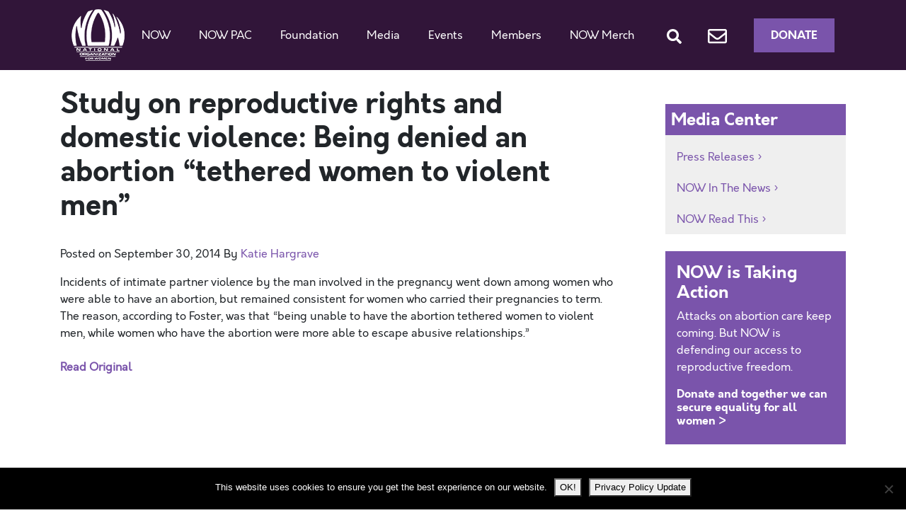

--- FILE ---
content_type: text/html; charset=UTF-8
request_url: https://now.org/read-this/study-on-reproductive-rights-and-domestic-violence-being-denied-an-abortion-tethered-women-to-violent-men/
body_size: 13751
content:
<!doctype html>
<html dir="ltr" lang="en-US" prefix="og: https://ogp.me/ns#">
  <head>
  <meta charset="utf-8">
  <meta http-equiv="x-ua-compatible" content="ie=edge">
  <meta name="viewport" content="width=device-width, initial-scale=1, shrink-to-fit=no">
  <title>Study on reproductive rights and domestic violence: Being denied an abortion “tethered women to violent men” | National Organization for Women</title>
	<style>img:is([sizes="auto" i], [sizes^="auto," i]) { contain-intrinsic-size: 3000px 1500px }</style>
	
		<!-- All in One SEO 4.9.1.1 - aioseo.com -->
	<meta name="description" content="Incidents of intimate partner violence by the man involved in the pregnancy went down among women who were able to have an abortion, but remained consistent for women who carried their pregnancies to term. The reason, according to Foster, was that “being unable to have the abortion tethered women to violent men, while women who have the abortion were more able to escape abusive relationships.”" />
	<meta name="robots" content="max-image-preview:large" />
	<link rel="canonical" href="https://now.org/read-this/study-on-reproductive-rights-and-domestic-violence-being-denied-an-abortion-tethered-women-to-violent-men/" />
	<meta name="generator" content="All in One SEO (AIOSEO) 4.9.1.1" />
		<meta property="og:locale" content="en_US" />
		<meta property="og:site_name" content="National Organization for Women -" />
		<meta property="og:type" content="article" />
		<meta property="og:title" content="Study on reproductive rights and domestic violence: Being denied an abortion “tethered women to violent men” | National Organization for Women" />
		<meta property="og:description" content="Incidents of intimate partner violence by the man involved in the pregnancy went down among women who were able to have an abortion, but remained consistent for women who carried their pregnancies to term. The reason, according to Foster, was that “being unable to have the abortion tethered women to violent men, while women who have the abortion were more able to escape abusive relationships.”" />
		<meta property="og:url" content="https://now.org/read-this/study-on-reproductive-rights-and-domestic-violence-being-denied-an-abortion-tethered-women-to-violent-men/" />
		<meta property="article:published_time" content="2014-09-30T16:06:44+00:00" />
		<meta property="article:modified_time" content="2014-09-30T16:06:44+00:00" />
		<meta name="twitter:card" content="summary" />
		<meta name="twitter:title" content="Study on reproductive rights and domestic violence: Being denied an abortion “tethered women to violent men” | National Organization for Women" />
		<meta name="twitter:description" content="Incidents of intimate partner violence by the man involved in the pregnancy went down among women who were able to have an abortion, but remained consistent for women who carried their pregnancies to term. The reason, according to Foster, was that “being unable to have the abortion tethered women to violent men, while women who have the abortion were more able to escape abusive relationships.”" />
		<meta name="twitter:image" content="https://now.org/wp-content/uploads/2022/01/NOW_Logo_transparent_background.png" />
		<script type="application/ld+json" class="aioseo-schema">
			{"@context":"https:\/\/schema.org","@graph":[{"@type":"BreadcrumbList","@id":"https:\/\/now.org\/read-this\/study-on-reproductive-rights-and-domestic-violence-being-denied-an-abortion-tethered-women-to-violent-men\/#breadcrumblist","itemListElement":[{"@type":"ListItem","@id":"https:\/\/now.org#listItem","position":1,"name":"Home","item":"https:\/\/now.org","nextItem":{"@type":"ListItem","@id":"https:\/\/now.org\/read-this\/#listItem","name":"Reads"}},{"@type":"ListItem","@id":"https:\/\/now.org\/read-this\/#listItem","position":2,"name":"Reads","item":"https:\/\/now.org\/read-this\/","nextItem":{"@type":"ListItem","@id":"https:\/\/now.org\/issue\/reproductive-rights\/#listItem","name":"Abortion Rights\/Reproductive Issues"},"previousItem":{"@type":"ListItem","@id":"https:\/\/now.org#listItem","name":"Home"}},{"@type":"ListItem","@id":"https:\/\/now.org\/issue\/reproductive-rights\/#listItem","position":3,"name":"Abortion Rights\/Reproductive Issues","item":"https:\/\/now.org\/issue\/reproductive-rights\/","nextItem":{"@type":"ListItem","@id":"https:\/\/now.org\/read-this\/study-on-reproductive-rights-and-domestic-violence-being-denied-an-abortion-tethered-women-to-violent-men\/#listItem","name":"Study on reproductive rights and domestic violence: Being denied an abortion &#8220;tethered women to violent men&#8221;"},"previousItem":{"@type":"ListItem","@id":"https:\/\/now.org\/read-this\/#listItem","name":"Reads"}},{"@type":"ListItem","@id":"https:\/\/now.org\/read-this\/study-on-reproductive-rights-and-domestic-violence-being-denied-an-abortion-tethered-women-to-violent-men\/#listItem","position":4,"name":"Study on reproductive rights and domestic violence: Being denied an abortion &#8220;tethered women to violent men&#8221;","previousItem":{"@type":"ListItem","@id":"https:\/\/now.org\/issue\/reproductive-rights\/#listItem","name":"Abortion Rights\/Reproductive Issues"}}]},{"@type":"Organization","@id":"https:\/\/now.org\/#organization","name":"National Organization for Women","url":"https:\/\/now.org\/"},{"@type":"WebPage","@id":"https:\/\/now.org\/read-this\/study-on-reproductive-rights-and-domestic-violence-being-denied-an-abortion-tethered-women-to-violent-men\/#webpage","url":"https:\/\/now.org\/read-this\/study-on-reproductive-rights-and-domestic-violence-being-denied-an-abortion-tethered-women-to-violent-men\/","name":"Study on reproductive rights and domestic violence: Being denied an abortion \u201ctethered women to violent men\u201d | National Organization for Women","description":"Incidents of intimate partner violence by the man involved in the pregnancy went down among women who were able to have an abortion, but remained consistent for women who carried their pregnancies to term. The reason, according to Foster, was that \u201cbeing unable to have the abortion tethered women to violent men, while women who have the abortion were more able to escape abusive relationships.\u201d","inLanguage":"en-US","isPartOf":{"@id":"https:\/\/now.org\/#website"},"breadcrumb":{"@id":"https:\/\/now.org\/read-this\/study-on-reproductive-rights-and-domestic-violence-being-denied-an-abortion-tethered-women-to-violent-men\/#breadcrumblist"},"datePublished":"2014-09-30T16:06:44-04:00","dateModified":"2014-09-30T16:06:44-04:00"},{"@type":"WebSite","@id":"https:\/\/now.org\/#website","url":"https:\/\/now.org\/","name":"National Organization for Women","inLanguage":"en-US","publisher":{"@id":"https:\/\/now.org\/#organization"}}]}
		</script>
		<!-- All in One SEO -->


<!-- Google Tag Manager for WordPress by gtm4wp.com -->
<script data-cfasync="false" data-pagespeed-no-defer>
	var gtm4wp_datalayer_name = "dataLayer";
	var dataLayer = dataLayer || [];
</script>
<!-- End Google Tag Manager for WordPress by gtm4wp.com --><script type="text/javascript">
/* <![CDATA[ */
window._wpemojiSettings = {"baseUrl":"https:\/\/s.w.org\/images\/core\/emoji\/16.0.1\/72x72\/","ext":".png","svgUrl":"https:\/\/s.w.org\/images\/core\/emoji\/16.0.1\/svg\/","svgExt":".svg","source":{"concatemoji":"https:\/\/now.org\/wp-includes\/js\/wp-emoji-release.min.js?ver=6.8.3"}};
/*! This file is auto-generated */
!function(s,n){var o,i,e;function c(e){try{var t={supportTests:e,timestamp:(new Date).valueOf()};sessionStorage.setItem(o,JSON.stringify(t))}catch(e){}}function p(e,t,n){e.clearRect(0,0,e.canvas.width,e.canvas.height),e.fillText(t,0,0);var t=new Uint32Array(e.getImageData(0,0,e.canvas.width,e.canvas.height).data),a=(e.clearRect(0,0,e.canvas.width,e.canvas.height),e.fillText(n,0,0),new Uint32Array(e.getImageData(0,0,e.canvas.width,e.canvas.height).data));return t.every(function(e,t){return e===a[t]})}function u(e,t){e.clearRect(0,0,e.canvas.width,e.canvas.height),e.fillText(t,0,0);for(var n=e.getImageData(16,16,1,1),a=0;a<n.data.length;a++)if(0!==n.data[a])return!1;return!0}function f(e,t,n,a){switch(t){case"flag":return n(e,"\ud83c\udff3\ufe0f\u200d\u26a7\ufe0f","\ud83c\udff3\ufe0f\u200b\u26a7\ufe0f")?!1:!n(e,"\ud83c\udde8\ud83c\uddf6","\ud83c\udde8\u200b\ud83c\uddf6")&&!n(e,"\ud83c\udff4\udb40\udc67\udb40\udc62\udb40\udc65\udb40\udc6e\udb40\udc67\udb40\udc7f","\ud83c\udff4\u200b\udb40\udc67\u200b\udb40\udc62\u200b\udb40\udc65\u200b\udb40\udc6e\u200b\udb40\udc67\u200b\udb40\udc7f");case"emoji":return!a(e,"\ud83e\udedf")}return!1}function g(e,t,n,a){var r="undefined"!=typeof WorkerGlobalScope&&self instanceof WorkerGlobalScope?new OffscreenCanvas(300,150):s.createElement("canvas"),o=r.getContext("2d",{willReadFrequently:!0}),i=(o.textBaseline="top",o.font="600 32px Arial",{});return e.forEach(function(e){i[e]=t(o,e,n,a)}),i}function t(e){var t=s.createElement("script");t.src=e,t.defer=!0,s.head.appendChild(t)}"undefined"!=typeof Promise&&(o="wpEmojiSettingsSupports",i=["flag","emoji"],n.supports={everything:!0,everythingExceptFlag:!0},e=new Promise(function(e){s.addEventListener("DOMContentLoaded",e,{once:!0})}),new Promise(function(t){var n=function(){try{var e=JSON.parse(sessionStorage.getItem(o));if("object"==typeof e&&"number"==typeof e.timestamp&&(new Date).valueOf()<e.timestamp+604800&&"object"==typeof e.supportTests)return e.supportTests}catch(e){}return null}();if(!n){if("undefined"!=typeof Worker&&"undefined"!=typeof OffscreenCanvas&&"undefined"!=typeof URL&&URL.createObjectURL&&"undefined"!=typeof Blob)try{var e="postMessage("+g.toString()+"("+[JSON.stringify(i),f.toString(),p.toString(),u.toString()].join(",")+"));",a=new Blob([e],{type:"text/javascript"}),r=new Worker(URL.createObjectURL(a),{name:"wpTestEmojiSupports"});return void(r.onmessage=function(e){c(n=e.data),r.terminate(),t(n)})}catch(e){}c(n=g(i,f,p,u))}t(n)}).then(function(e){for(var t in e)n.supports[t]=e[t],n.supports.everything=n.supports.everything&&n.supports[t],"flag"!==t&&(n.supports.everythingExceptFlag=n.supports.everythingExceptFlag&&n.supports[t]);n.supports.everythingExceptFlag=n.supports.everythingExceptFlag&&!n.supports.flag,n.DOMReady=!1,n.readyCallback=function(){n.DOMReady=!0}}).then(function(){return e}).then(function(){var e;n.supports.everything||(n.readyCallback(),(e=n.source||{}).concatemoji?t(e.concatemoji):e.wpemoji&&e.twemoji&&(t(e.twemoji),t(e.wpemoji)))}))}((window,document),window._wpemojiSettings);
/* ]]> */
</script>
<style id='wp-emoji-styles-inline-css' type='text/css'>

	img.wp-smiley, img.emoji {
		display: inline !important;
		border: none !important;
		box-shadow: none !important;
		height: 1em !important;
		width: 1em !important;
		margin: 0 0.07em !important;
		vertical-align: -0.1em !important;
		background: none !important;
		padding: 0 !important;
	}
</style>
<link rel='stylesheet' id='wp-block-library-css' href='https://now.org/wp-includes/css/dist/block-library/style.min.css?ver=6.8.3' type='text/css' media='all' />
<link rel='stylesheet' id='aioseo/css/src/vue/standalone/blocks/table-of-contents/global.scss-css' href='https://now.org/wp-content/plugins/all-in-one-seo-pack/dist/Lite/assets/css/table-of-contents/global.e90f6d47.css?ver=4.9.1.1' type='text/css' media='all' />
<link rel='stylesheet' id='wpzoom-social-icons-block-style-css' href='https://now.org/wp-content/plugins/social-icons-widget-by-wpzoom/block/dist/style-wpzoom-social-icons.css?ver=4.5.3' type='text/css' media='all' />
<link rel='stylesheet' id='wp-components-css' href='https://now.org/wp-includes/css/dist/components/style.min.css?ver=6.8.3' type='text/css' media='all' />
<link rel='stylesheet' id='wp-preferences-css' href='https://now.org/wp-includes/css/dist/preferences/style.min.css?ver=6.8.3' type='text/css' media='all' />
<link rel='stylesheet' id='wp-block-editor-css' href='https://now.org/wp-includes/css/dist/block-editor/style.min.css?ver=6.8.3' type='text/css' media='all' />
<link rel='stylesheet' id='popup-maker-block-library-style-css' href='https://now.org/wp-content/plugins/popup-maker/dist/packages/block-library-style.css?ver=dbea705cfafe089d65f1' type='text/css' media='all' />
<style id='global-styles-inline-css' type='text/css'>
:root{--wp--preset--aspect-ratio--square: 1;--wp--preset--aspect-ratio--4-3: 4/3;--wp--preset--aspect-ratio--3-4: 3/4;--wp--preset--aspect-ratio--3-2: 3/2;--wp--preset--aspect-ratio--2-3: 2/3;--wp--preset--aspect-ratio--16-9: 16/9;--wp--preset--aspect-ratio--9-16: 9/16;--wp--preset--color--black: #000000;--wp--preset--color--cyan-bluish-gray: #abb8c3;--wp--preset--color--white: #ffffff;--wp--preset--color--pale-pink: #f78da7;--wp--preset--color--vivid-red: #cf2e2e;--wp--preset--color--luminous-vivid-orange: #ff6900;--wp--preset--color--luminous-vivid-amber: #fcb900;--wp--preset--color--light-green-cyan: #7bdcb5;--wp--preset--color--vivid-green-cyan: #00d084;--wp--preset--color--pale-cyan-blue: #8ed1fc;--wp--preset--color--vivid-cyan-blue: #0693e3;--wp--preset--color--vivid-purple: #9b51e0;--wp--preset--gradient--vivid-cyan-blue-to-vivid-purple: linear-gradient(135deg,rgba(6,147,227,1) 0%,rgb(155,81,224) 100%);--wp--preset--gradient--light-green-cyan-to-vivid-green-cyan: linear-gradient(135deg,rgb(122,220,180) 0%,rgb(0,208,130) 100%);--wp--preset--gradient--luminous-vivid-amber-to-luminous-vivid-orange: linear-gradient(135deg,rgba(252,185,0,1) 0%,rgba(255,105,0,1) 100%);--wp--preset--gradient--luminous-vivid-orange-to-vivid-red: linear-gradient(135deg,rgba(255,105,0,1) 0%,rgb(207,46,46) 100%);--wp--preset--gradient--very-light-gray-to-cyan-bluish-gray: linear-gradient(135deg,rgb(238,238,238) 0%,rgb(169,184,195) 100%);--wp--preset--gradient--cool-to-warm-spectrum: linear-gradient(135deg,rgb(74,234,220) 0%,rgb(151,120,209) 20%,rgb(207,42,186) 40%,rgb(238,44,130) 60%,rgb(251,105,98) 80%,rgb(254,248,76) 100%);--wp--preset--gradient--blush-light-purple: linear-gradient(135deg,rgb(255,206,236) 0%,rgb(152,150,240) 100%);--wp--preset--gradient--blush-bordeaux: linear-gradient(135deg,rgb(254,205,165) 0%,rgb(254,45,45) 50%,rgb(107,0,62) 100%);--wp--preset--gradient--luminous-dusk: linear-gradient(135deg,rgb(255,203,112) 0%,rgb(199,81,192) 50%,rgb(65,88,208) 100%);--wp--preset--gradient--pale-ocean: linear-gradient(135deg,rgb(255,245,203) 0%,rgb(182,227,212) 50%,rgb(51,167,181) 100%);--wp--preset--gradient--electric-grass: linear-gradient(135deg,rgb(202,248,128) 0%,rgb(113,206,126) 100%);--wp--preset--gradient--midnight: linear-gradient(135deg,rgb(2,3,129) 0%,rgb(40,116,252) 100%);--wp--preset--font-size--small: 13px;--wp--preset--font-size--medium: 20px;--wp--preset--font-size--large: 36px;--wp--preset--font-size--x-large: 42px;--wp--preset--spacing--20: 0.44rem;--wp--preset--spacing--30: 0.67rem;--wp--preset--spacing--40: 1rem;--wp--preset--spacing--50: 1.5rem;--wp--preset--spacing--60: 2.25rem;--wp--preset--spacing--70: 3.38rem;--wp--preset--spacing--80: 5.06rem;--wp--preset--shadow--natural: 6px 6px 9px rgba(0, 0, 0, 0.2);--wp--preset--shadow--deep: 12px 12px 50px rgba(0, 0, 0, 0.4);--wp--preset--shadow--sharp: 6px 6px 0px rgba(0, 0, 0, 0.2);--wp--preset--shadow--outlined: 6px 6px 0px -3px rgba(255, 255, 255, 1), 6px 6px rgba(0, 0, 0, 1);--wp--preset--shadow--crisp: 6px 6px 0px rgba(0, 0, 0, 1);}:where(body) { margin: 0; }.wp-site-blocks > .alignleft { float: left; margin-right: 2em; }.wp-site-blocks > .alignright { float: right; margin-left: 2em; }.wp-site-blocks > .aligncenter { justify-content: center; margin-left: auto; margin-right: auto; }:where(.is-layout-flex){gap: 0.5em;}:where(.is-layout-grid){gap: 0.5em;}.is-layout-flow > .alignleft{float: left;margin-inline-start: 0;margin-inline-end: 2em;}.is-layout-flow > .alignright{float: right;margin-inline-start: 2em;margin-inline-end: 0;}.is-layout-flow > .aligncenter{margin-left: auto !important;margin-right: auto !important;}.is-layout-constrained > .alignleft{float: left;margin-inline-start: 0;margin-inline-end: 2em;}.is-layout-constrained > .alignright{float: right;margin-inline-start: 2em;margin-inline-end: 0;}.is-layout-constrained > .aligncenter{margin-left: auto !important;margin-right: auto !important;}.is-layout-constrained > :where(:not(.alignleft):not(.alignright):not(.alignfull)){margin-left: auto !important;margin-right: auto !important;}body .is-layout-flex{display: flex;}.is-layout-flex{flex-wrap: wrap;align-items: center;}.is-layout-flex > :is(*, div){margin: 0;}body .is-layout-grid{display: grid;}.is-layout-grid > :is(*, div){margin: 0;}body{padding-top: 0px;padding-right: 0px;padding-bottom: 0px;padding-left: 0px;}a:where(:not(.wp-element-button)){text-decoration: underline;}:root :where(.wp-element-button, .wp-block-button__link){background-color: #32373c;border-width: 0;color: #fff;font-family: inherit;font-size: inherit;line-height: inherit;padding: calc(0.667em + 2px) calc(1.333em + 2px);text-decoration: none;}.has-black-color{color: var(--wp--preset--color--black) !important;}.has-cyan-bluish-gray-color{color: var(--wp--preset--color--cyan-bluish-gray) !important;}.has-white-color{color: var(--wp--preset--color--white) !important;}.has-pale-pink-color{color: var(--wp--preset--color--pale-pink) !important;}.has-vivid-red-color{color: var(--wp--preset--color--vivid-red) !important;}.has-luminous-vivid-orange-color{color: var(--wp--preset--color--luminous-vivid-orange) !important;}.has-luminous-vivid-amber-color{color: var(--wp--preset--color--luminous-vivid-amber) !important;}.has-light-green-cyan-color{color: var(--wp--preset--color--light-green-cyan) !important;}.has-vivid-green-cyan-color{color: var(--wp--preset--color--vivid-green-cyan) !important;}.has-pale-cyan-blue-color{color: var(--wp--preset--color--pale-cyan-blue) !important;}.has-vivid-cyan-blue-color{color: var(--wp--preset--color--vivid-cyan-blue) !important;}.has-vivid-purple-color{color: var(--wp--preset--color--vivid-purple) !important;}.has-black-background-color{background-color: var(--wp--preset--color--black) !important;}.has-cyan-bluish-gray-background-color{background-color: var(--wp--preset--color--cyan-bluish-gray) !important;}.has-white-background-color{background-color: var(--wp--preset--color--white) !important;}.has-pale-pink-background-color{background-color: var(--wp--preset--color--pale-pink) !important;}.has-vivid-red-background-color{background-color: var(--wp--preset--color--vivid-red) !important;}.has-luminous-vivid-orange-background-color{background-color: var(--wp--preset--color--luminous-vivid-orange) !important;}.has-luminous-vivid-amber-background-color{background-color: var(--wp--preset--color--luminous-vivid-amber) !important;}.has-light-green-cyan-background-color{background-color: var(--wp--preset--color--light-green-cyan) !important;}.has-vivid-green-cyan-background-color{background-color: var(--wp--preset--color--vivid-green-cyan) !important;}.has-pale-cyan-blue-background-color{background-color: var(--wp--preset--color--pale-cyan-blue) !important;}.has-vivid-cyan-blue-background-color{background-color: var(--wp--preset--color--vivid-cyan-blue) !important;}.has-vivid-purple-background-color{background-color: var(--wp--preset--color--vivid-purple) !important;}.has-black-border-color{border-color: var(--wp--preset--color--black) !important;}.has-cyan-bluish-gray-border-color{border-color: var(--wp--preset--color--cyan-bluish-gray) !important;}.has-white-border-color{border-color: var(--wp--preset--color--white) !important;}.has-pale-pink-border-color{border-color: var(--wp--preset--color--pale-pink) !important;}.has-vivid-red-border-color{border-color: var(--wp--preset--color--vivid-red) !important;}.has-luminous-vivid-orange-border-color{border-color: var(--wp--preset--color--luminous-vivid-orange) !important;}.has-luminous-vivid-amber-border-color{border-color: var(--wp--preset--color--luminous-vivid-amber) !important;}.has-light-green-cyan-border-color{border-color: var(--wp--preset--color--light-green-cyan) !important;}.has-vivid-green-cyan-border-color{border-color: var(--wp--preset--color--vivid-green-cyan) !important;}.has-pale-cyan-blue-border-color{border-color: var(--wp--preset--color--pale-cyan-blue) !important;}.has-vivid-cyan-blue-border-color{border-color: var(--wp--preset--color--vivid-cyan-blue) !important;}.has-vivid-purple-border-color{border-color: var(--wp--preset--color--vivid-purple) !important;}.has-vivid-cyan-blue-to-vivid-purple-gradient-background{background: var(--wp--preset--gradient--vivid-cyan-blue-to-vivid-purple) !important;}.has-light-green-cyan-to-vivid-green-cyan-gradient-background{background: var(--wp--preset--gradient--light-green-cyan-to-vivid-green-cyan) !important;}.has-luminous-vivid-amber-to-luminous-vivid-orange-gradient-background{background: var(--wp--preset--gradient--luminous-vivid-amber-to-luminous-vivid-orange) !important;}.has-luminous-vivid-orange-to-vivid-red-gradient-background{background: var(--wp--preset--gradient--luminous-vivid-orange-to-vivid-red) !important;}.has-very-light-gray-to-cyan-bluish-gray-gradient-background{background: var(--wp--preset--gradient--very-light-gray-to-cyan-bluish-gray) !important;}.has-cool-to-warm-spectrum-gradient-background{background: var(--wp--preset--gradient--cool-to-warm-spectrum) !important;}.has-blush-light-purple-gradient-background{background: var(--wp--preset--gradient--blush-light-purple) !important;}.has-blush-bordeaux-gradient-background{background: var(--wp--preset--gradient--blush-bordeaux) !important;}.has-luminous-dusk-gradient-background{background: var(--wp--preset--gradient--luminous-dusk) !important;}.has-pale-ocean-gradient-background{background: var(--wp--preset--gradient--pale-ocean) !important;}.has-electric-grass-gradient-background{background: var(--wp--preset--gradient--electric-grass) !important;}.has-midnight-gradient-background{background: var(--wp--preset--gradient--midnight) !important;}.has-small-font-size{font-size: var(--wp--preset--font-size--small) !important;}.has-medium-font-size{font-size: var(--wp--preset--font-size--medium) !important;}.has-large-font-size{font-size: var(--wp--preset--font-size--large) !important;}.has-x-large-font-size{font-size: var(--wp--preset--font-size--x-large) !important;}
:where(.wp-block-post-template.is-layout-flex){gap: 1.25em;}:where(.wp-block-post-template.is-layout-grid){gap: 1.25em;}
:where(.wp-block-columns.is-layout-flex){gap: 2em;}:where(.wp-block-columns.is-layout-grid){gap: 2em;}
:root :where(.wp-block-pullquote){font-size: 1.5em;line-height: 1.6;}
</style>
<link rel='stylesheet' id='contact-form-7-css' href='https://now.org/wp-content/plugins/contact-form-7/includes/css/styles.css?ver=6.1.4' type='text/css' media='all' />
<link rel='stylesheet' id='cookie-notice-front-css' href='https://now.org/wp-content/plugins/cookie-notice/css/front.min.css?ver=2.5.11' type='text/css' media='all' />
<link rel='stylesheet' id='wpzoom-social-icons-socicon-css' href='https://now.org/wp-content/plugins/social-icons-widget-by-wpzoom/assets/css/wpzoom-socicon.css?ver=1759159973' type='text/css' media='all' />
<link rel='stylesheet' id='wpzoom-social-icons-genericons-css' href='https://now.org/wp-content/plugins/social-icons-widget-by-wpzoom/assets/css/genericons.css?ver=1758921939' type='text/css' media='all' />
<link rel='stylesheet' id='wpzoom-social-icons-academicons-css' href='https://now.org/wp-content/plugins/social-icons-widget-by-wpzoom/assets/css/academicons.min.css?ver=1758921939' type='text/css' media='all' />
<link rel='stylesheet' id='wpzoom-social-icons-font-awesome-3-css' href='https://now.org/wp-content/plugins/social-icons-widget-by-wpzoom/assets/css/font-awesome-3.min.css?ver=1758921939' type='text/css' media='all' />
<link rel='stylesheet' id='dashicons-css' href='https://now.org/wp-includes/css/dashicons.min.css?ver=6.8.3' type='text/css' media='all' />
<link rel='stylesheet' id='wpzoom-social-icons-styles-css' href='https://now.org/wp-content/plugins/social-icons-widget-by-wpzoom/assets/css/wpzoom-social-icons-styles.css?ver=1759159973' type='text/css' media='all' />
<link rel='stylesheet' id='youtube-channel-gallery-css' href='https://now.org/wp-content/plugins/youtube-channel-gallery/styles.css?ver=6.8.3' type='text/css' media='all' />
<link rel='stylesheet' id='jquery.magnific-popup-css' href='https://now.org/wp-content/plugins/youtube-channel-gallery/magnific-popup.css?ver=6.8.3' type='text/css' media='all' />
<link rel='stylesheet' id='mediaelement-css' href='https://now.org/wp-includes/js/mediaelement/mediaelementplayer-legacy.min.css?ver=4.2.17' type='text/css' media='all' />
<link rel='stylesheet' id='wp-mediaelement-css' href='https://now.org/wp-includes/js/mediaelement/wp-mediaelement.min.css?ver=6.8.3' type='text/css' media='all' />
<link rel='stylesheet' id='views-pagination-style-css' href='https://now.org/wp-content/plugins/wp-views/embedded/res/css/wpv-pagination.css?ver=2.7.2' type='text/css' media='all' />
<style id='views-pagination-style-inline-css' type='text/css'>
.wpv-sort-list-dropdown.wpv-sort-list-dropdown-style-default > span.wpv-sort-list,.wpv-sort-list-dropdown.wpv-sort-list-dropdown-style-default .wpv-sort-list-item {border-color: #cdcdcd;}.wpv-sort-list-dropdown.wpv-sort-list-dropdown-style-default .wpv-sort-list-item a {color: #444;background-color: #fff;}.wpv-sort-list-dropdown.wpv-sort-list-dropdown-style-default a:hover,.wpv-sort-list-dropdown.wpv-sort-list-dropdown-style-default a:focus {color: #000;background-color: #eee;}.wpv-sort-list-dropdown.wpv-sort-list-dropdown-style-default .wpv-sort-list-item.wpv-sort-list-current a {color: #000;background-color: #eee;}.wpv-sort-list-dropdown.wpv-sort-list-dropdown-style-grey > span.wpv-sort-list,.wpv-sort-list-dropdown.wpv-sort-list-dropdown-style-grey .wpv-sort-list-item {border-color: #cdcdcd;}.wpv-sort-list-dropdown.wpv-sort-list-dropdown-style-grey .wpv-sort-list-item a {color: #444;background-color: #eeeeee;}.wpv-sort-list-dropdown.wpv-sort-list-dropdown-style-grey a:hover,.wpv-sort-list-dropdown.wpv-sort-list-dropdown-style-grey a:focus {color: #000;background-color: #e5e5e5;}.wpv-sort-list-dropdown.wpv-sort-list-dropdown-style-grey .wpv-sort-list-item.wpv-sort-list-current a {color: #000;background-color: #e5e5e5;}.wpv-sort-list-dropdown.wpv-sort-list-dropdown-style-blue > span.wpv-sort-list,.wpv-sort-list-dropdown.wpv-sort-list-dropdown-style-blue .wpv-sort-list-item {border-color: #0099cc;}.wpv-sort-list-dropdown.wpv-sort-list-dropdown-style-blue .wpv-sort-list-item a {color: #444;background-color: #cbddeb;}.wpv-sort-list-dropdown.wpv-sort-list-dropdown-style-blue a:hover,.wpv-sort-list-dropdown.wpv-sort-list-dropdown-style-blue a:focus {color: #000;background-color: #95bedd;}.wpv-sort-list-dropdown.wpv-sort-list-dropdown-style-blue .wpv-sort-list-item.wpv-sort-list-current a {color: #000;background-color: #95bedd;}
</style>
<link rel='stylesheet' id='sage/main.css-css' href='https://now.org/wp-content/themes/now2020/dist/styles/main_235e1c9c.css' type='text/css' media='all' />
<link rel='preload' as='font'  id='wpzoom-social-icons-font-academicons-woff2-css' href='https://now.org/wp-content/plugins/social-icons-widget-by-wpzoom/assets/font/academicons.woff2?v=1.9.2'  type='font/woff2' crossorigin />
<link rel='preload' as='font'  id='wpzoom-social-icons-font-fontawesome-3-woff2-css' href='https://now.org/wp-content/plugins/social-icons-widget-by-wpzoom/assets/font/fontawesome-webfont.woff2?v=4.7.0'  type='font/woff2' crossorigin />
<link rel='preload' as='font'  id='wpzoom-social-icons-font-genericons-woff-css' href='https://now.org/wp-content/plugins/social-icons-widget-by-wpzoom/assets/font/Genericons.woff'  type='font/woff' crossorigin />
<link rel='preload' as='font'  id='wpzoom-social-icons-font-socicon-woff2-css' href='https://now.org/wp-content/plugins/social-icons-widget-by-wpzoom/assets/font/socicon.woff2?v=4.5.3'  type='font/woff2' crossorigin />
<script type="text/javascript" id="cookie-notice-front-js-before">
/* <![CDATA[ */
var cnArgs = {"ajaxUrl":"https:\/\/now.org\/wp-admin\/admin-ajax.php","nonce":"d37f556204","hideEffect":"fade","position":"bottom","onScroll":false,"onScrollOffset":100,"onClick":false,"cookieName":"cookie_notice_accepted","cookieTime":2147483647,"cookieTimeRejected":2592000,"globalCookie":false,"redirection":false,"cache":false,"revokeCookies":false,"revokeCookiesOpt":"automatic"};
/* ]]> */
</script>
<script type="text/javascript" src="https://now.org/wp-content/plugins/cookie-notice/js/front.min.js?ver=2.5.11" id="cookie-notice-front-js"></script>
<script type="text/javascript" src="https://now.org/wp-includes/js/jquery/jquery.min.js?ver=3.7.1" id="jquery-core-js"></script>
<script type="text/javascript" src="https://now.org/wp-includes/js/jquery/jquery-migrate.min.js?ver=3.4.1" id="jquery-migrate-js"></script>
<script type="text/javascript" src="https://now.org/wp-content/plugins/itro-popup/scripts/itro-scripts.js?ver=6.8.3" id="itro-scripts-js"></script>
<link rel="https://api.w.org/" href="https://now.org/wp-json/" /><link rel="EditURI" type="application/rsd+xml" title="RSD" href="https://now.org/xmlrpc.php?rsd" />
<link rel='shortlink' href='https://now.org/?p=15604' />
<link rel="alternate" title="oEmbed (JSON)" type="application/json+oembed" href="https://now.org/wp-json/oembed/1.0/embed?url=https%3A%2F%2Fnow.org%2Fread-this%2Fstudy-on-reproductive-rights-and-domestic-violence-being-denied-an-abortion-tethered-women-to-violent-men%2F" />
<link rel="alternate" title="oEmbed (XML)" type="text/xml+oembed" href="https://now.org/wp-json/oembed/1.0/embed?url=https%3A%2F%2Fnow.org%2Fread-this%2Fstudy-on-reproductive-rights-and-domestic-violence-being-denied-an-abortion-tethered-women-to-violent-men%2F&#038;format=xml" />

<!-- Google Tag Manager for WordPress by gtm4wp.com -->
<!-- GTM Container placement set to manual -->
<script data-cfasync="false" data-pagespeed-no-defer>
	var dataLayer_content = {"pagePostType":"read-this","pagePostType2":"single-read-this","pagePostAuthor":"Katie Hargrave"};
	dataLayer.push( dataLayer_content );
</script>
<script data-cfasync="false" data-pagespeed-no-defer>
(function(w,d,s,l,i){w[l]=w[l]||[];w[l].push({'gtm.start':
new Date().getTime(),event:'gtm.js'});var f=d.getElementsByTagName(s)[0],
j=d.createElement(s),dl=l!='dataLayer'?'&l='+l:'';j.async=true;j.src=
'//www.googletagmanager.com/gtm.js?id='+i+dl;f.parentNode.insertBefore(j,f);
})(window,document,'script','dataLayer','GTM-PV5PFXN');
</script>
<!-- End Google Tag Manager for WordPress by gtm4wp.com --><link rel="icon" href="https://now.org/wp-content/uploads/2020/04/now-icon-150x150.jpg" sizes="32x32" />
<link rel="icon" href="https://now.org/wp-content/uploads/2020/04/now-icon.jpg" sizes="192x192" />
<link rel="apple-touch-icon" href="https://now.org/wp-content/uploads/2020/04/now-icon.jpg" />
<meta name="msapplication-TileImage" content="https://now.org/wp-content/uploads/2020/04/now-icon.jpg" />
		<style type="text/css" id="wp-custom-css">
			.wp-block-gallery.has-nested-images figure.wp-block-image figcaption {
	padding-top:16px;
	font-size:15px
}

.podcast-buttons p {
	margin-bottom: 0;
}
.site-subscribe {
	display: flex;
	flex-wrap:wrap
}

a.site-subscribe-link {
	width:auto;
	display:flex;
	border: 1px solid #7a54ab;
	border-radius:4px;
	padding: 4px 8px;
	margin-bottom:10px;
}
a.site-subscribe-link svg {
    flex-shrink: 0;
    height: 30px;
    margin-right: .5rem;
    width: auto;
}

a.site-subscribe-link label {
    cursor: pointer;
    flex-shrink: 0;
	  margin-bottom:0
}

a.site-subscribe-link label span {
    display: block;
    font-size: .75rem;
    font-weight: 500;
    letter-spacing: .025em;
    line-height: 1rem;
    line-height: 1;
    text-transform: uppercase;
}		</style>
		        <!-- Global site tag (gtag.js) - Google Analytics -->
    <script async src="https://www.googletagmanager.com/gtag/js?id=UA-4124979-3"></script>
    <script>
      window.dataLayer = window.dataLayer || [];
      function gtag(){dataLayer.push(arguments);}
      gtag('js', new Date());

      gtag('config', 'UA-4124979-3');
    </script>
    <meta name="facebook-domain-verification" content="tlrhlap1pf6pr8q3753f0klg2c7d9u" />
</head>
  <body class="wp-singular read-this-template-default single single-read-this postid-15604 wp-theme-now2020resources cookies-not-set study-on-reproductive-rights-and-domestic-violence-being-denied-an-abortion-tethered-women-to-violent-men sidebar-primary app-data index-data singular-data single-data single-read-this-data single-read-this-study-on-reproductive-rights-and-domestic-violence-being-denied-an-abortion-tethered-women-to-violent-men-data">
    
<!-- GTM Container placement set to manual -->
<!-- Google Tag Manager (noscript) -->
				<noscript><iframe src="https://www.googletagmanager.com/ns.html?id=GTM-PV5PFXN" height="0" width="0" style="display:none;visibility:hidden" aria-hidden="true"></iframe></noscript>
<!-- End Google Tag Manager (noscript) -->        <header class="banner bg-secondary">
  <div class="container">
    <nav class="nav-primary navbar navbar-expand-lg navbar-dark bg-secondary d-flex justify-content-lg-between">
      <a class="navbar-brand" href="https://now.org/"><img src="/wp-content/themes/now2020/resources/assets/images/logo.png" alt="National Organization for Women" /></a>
       <button class="navbar-toggler" type="button" data-toggle="collapse" data-target="#nownavcontent" aria-controls="navbarSupportedContent" aria-expanded="false" aria-label="Toggle navigation">
         <span class="navbar-toggler-icon"></span>
       </button>
      <div class="collapse navbar-collapse justify-content-lg-between" id="nownavcontent">
                <div class="menu-main-menu-container"><ul id="menu-main-menu" class="navbar-nav"><li id="menu-item-174" class="menu-item-c4 menu-item menu-item-type-custom menu-item-object-custom menu-item-home menu-item-has-children nav-item nav-item-174  dropdown"><a title="NOW" href="https://now.org/" class="dropdown-toggle nav-link" data-hover="dropdown" role="button" aria-haspopup="true">NOW</a>
<div role="menu" class=" dropdown-menu">
<a title="Core Issues" href="https://now.org/issues/" class="first-level-nav menu-item menu-item-type-post_type menu-item-object-page menu-item-has-children dropdown-item" id="menu-item-175">Core Issues</a><a title="NOW and A.I." href="https://now.org/now-and-artificial-intelligence-a-i/" class="menu-item menu-item-type-post_type menu-item-object-page dropdown-item" id="menu-item-35862">NOW and A.I.</a><a title="More Ways To Give" href="https://now.org/more-ways-to-give/" class="menu-item menu-item-type-custom menu-item-object-custom dropdown-item" id="menu-item-28741">More Ways To Give</a><a title="Get Involved" href="https://now.org/getinvolved/" class="menu-item menu-item-type-post_type menu-item-object-page menu-item-has-children dropdown-item" id="menu-item-456">Get Involved</a><a title="NOW Young Feminists" href="https://now.org/nyf/" class="menu-item menu-item-type-custom menu-item-object-custom menu-item-has-children dropdown-item" id="menu-item-26612">NOW Young Feminists</a><a title="Blog Posts" href="https://now.org/say-it-sister/" class="blog-menu-item menu-item menu-item-type-post_type menu-item-object-page dropdown-item" id="menu-item-231">Blog Posts</a><a title="About" href="https://now.org/about/" class="first-level-nav menu-item menu-item-type-post_type menu-item-object-page menu-item-has-children dropdown-item" id="menu-item-232">About</a></div>
</li><li id="menu-item-888" class="menu-item-pac menu-item menu-item-type-custom menu-item-object-custom nav-item nav-item-888"><a title="NOW PAC" href="http://nowpac.org" class="nav-link">NOW PAC</a></li><li id="menu-item-317" class="menu-item-foundation menu-item menu-item-type-post_type menu-item-object-page menu-item-has-children nav-item nav-item-317  dropdown"><a title="Foundation" href="https://now.org/now-foundation/" class="dropdown-toggle nav-link" data-hover="dropdown" role="button" aria-haspopup="true">Foundation</a>
<div role="menu" class=" dropdown-menu">
<a title="About the Foundation" href="https://now.org/now-foundation/about-now-foundation/" class="first-level-nav menu-item menu-item-type-post_type menu-item-object-page menu-item-has-children dropdown-item" id="menu-item-332">About the Foundation</a><a title="Love Your Body" href="https://now.org/now-foundation/love-your-body/" class="first-level-nav menu-item menu-item-type-post_type menu-item-object-page menu-item-has-children dropdown-item" id="menu-item-1415">Love Your Body</a><a title="Crisis In Family Courts" href="https://now.org/now-foundation/crisis-in-family-courts/" class="first-level-nav menu-item menu-item-type-post_type menu-item-object-page dropdown-item" id="menu-item-335">Crisis In Family Courts</a><a title="Global Feminism" href="https://now.org/now-foundation/global-feminism/" class="menu-item menu-item-type-post_type menu-item-object-page dropdown-item" id="menu-item-13511">Global Feminism</a><a title="Voter Mobilization" href="https://now.org/now-foundation/voter-mobilization/" class="menu-item menu-item-type-post_type menu-item-object-page dropdown-item" id="menu-item-13512">Voter Mobilization</a></div>
</li><li id="menu-item-359" class="first-level-nav menu-item menu-item-type-post_type menu-item-object-page menu-item-has-children nav-item nav-item-359  dropdown"><a title="Media" href="https://now.org/media-center/" class="dropdown-toggle nav-link" data-hover="dropdown" role="button" aria-haspopup="true">Media</a>
<div role="menu" class=" dropdown-menu">
<a title="Press Releases" href="/media-center/press-release/" class="menu-item menu-item-type-custom menu-item-object-custom dropdown-item" id="menu-item-397">Press Releases</a><a title="NOW In The News" href="https://now.org/media-center/now-in-the-news/" class="menu-item menu-item-type-post_type menu-item-object-page dropdown-item" id="menu-item-375">NOW In The News</a><a title="NOW Read This" href="https://now.org/media-center/now-read-this/" class="menu-item menu-item-type-post_type menu-item-object-page dropdown-item" id="menu-item-376">NOW Read This</a></div>
</li><li id="menu-item-29535" class="menu-item menu-item-type-custom menu-item-object-custom nav-item nav-item-29535"><a title="Events" href="https://now.org/events/" class="nav-link">Events</a></li><li id="menu-item-13974" class="menu-item menu-item-type-custom menu-item-object-custom nav-item nav-item-13974"><a title="Members" href="/for-now-leaders/" class="nav-link">Members</a></li><li id="menu-item-35607" class="menu-item menu-item-type-custom menu-item-object-custom nav-item nav-item-35607"><a title="NOW Merch" href="https://shop-now-merch.myshopify.com/" class="nav-link">NOW Merch</a></li></ul></div>
                <div class="position-relative site-search"><a id="search-icon" class="search-trigger" data-toggle="collapse" href="#search-form">
                <?xml version="1.0" encoding="UTF-8"?>
                    <svg width="21px" height="21px" viewBox="0 0 21 21" version="1.1" xmlns="http://www.w3.org/2000/svg" xmlns:xlink="http://www.w3.org/1999/xlink">
                        <g id="Page-1" stroke="none" stroke-width="1" fill="none" fill-rule="evenodd">
                            <g id="search-solid" fill="#ffffff" fill-rule="nonzero">
                                <path d="M20.7128906,18.1576172 L16.6236328,14.0683594 C16.4390625,13.8837891 16.1888672,13.78125 15.9263672,13.78125 L15.2578125,13.78125 C16.3898438,12.3333984 17.0625,10.5123047 17.0625,8.53125 C17.0625,3.81855469 13.2439453,0 8.53125,0 C3.81855469,0 0,3.81855469 0,8.53125 C0,13.2439453 3.81855469,17.0625 8.53125,17.0625 C10.5123047,17.0625 12.3333984,16.3898438 13.78125,15.2578125 L13.78125,15.9263672 C13.78125,16.1888672 13.8837891,16.4390625 14.0683594,16.6236328 L18.1576172,20.7128906 C18.5431641,21.0984375 19.1666016,21.0984375 19.5480469,20.7128906 L20.7087891,19.5521484 C21.0943359,19.1666016 21.0943359,18.5431641 20.7128906,18.1576172 Z M8.53125,13.78125 C5.63144531,13.78125 3.28125,11.4351563 3.28125,8.53125 C3.28125,5.63144531 5.62734375,3.28125 8.53125,3.28125 C11.4310547,3.28125 13.78125,5.62734375 13.78125,8.53125 C13.78125,11.4310547 11.4351563,13.78125 8.53125,13.78125 Z" id="Shape"></path>
                            </g>
                        </g>
                    </svg></a>
                    <div class="search-wrapper collapse position-absolute" id="search-form">
                        <form action="/" id="searchform" method="get" role="search">
                            <input type="text" class="form-control d-inline-block w-75" id="s" name="s" placeholder="Search">
                            <input type="submit" value="Go" class="btn btn-primary">
                        </form>
                    </div></div>
        <a href="https://secure.everyaction.com/JqXLIPgdV0K3cDPZrquW9w2?fn=&ln=&em=&sourceid=1041658" target="_blank" class="email-signup">
            <?xml version="1.0" encoding="UTF-8"?>
            <svg width="27px" height="21px" viewBox="0 0 27 21" version="1.1" xmlns="http://www.w3.org/2000/svg" xmlns:xlink="http://www.w3.org/1999/xlink">
                <g id="Page-1" stroke="none" stroke-width="1" fill="none" fill-rule="evenodd">
                <g id="envelope-regular" fill="#FFFFFF" fill-rule="nonzero">
                    <path d="M24.46875,0 L2.53125,0 C1.13326172,0 0,1.13326172 0,2.53125 L0,17.71875 C0,19.1167383 1.13326172,20.25 2.53125,20.25 L24.46875,20.25 C25.8667383,20.25 27,19.1167383 27,17.71875 L27,2.53125 C27,1.13326172 25.8667383,0 24.46875,0 Z M24.46875,2.53125 L24.46875,4.68307617 C23.2863398,5.64595313 21.4012969,7.1431875 17.3713887,10.2987598 C16.4832891,10.997332 14.7240703,12.6756035 13.5,12.6560391 C12.2761406,12.6758145 10.5163418,10.9970684 9.62861133,10.2987598 C5.59933594,7.14366211 3.71381836,5.64611133 2.53125,4.68307617 L2.53125,2.53125 L24.46875,2.53125 Z M2.53125,17.71875 L2.53125,7.93114453 C3.73960547,8.89359961 5.45320898,10.2441797 8.06508984,12.2894297 C9.21770508,13.1967246 11.2362188,15.1996289 13.5,15.1874473 C15.7526543,15.1996289 17.7455918,13.2257812 18.9344355,12.2898516 C21.5462637,10.2446543 23.2603418,8.89370508 24.46875,7.93114453 L24.46875,17.71875 L2.53125,17.71875 Z" id="Shape"></path>
                </g>
                </g>
            </svg></a>
                   <div class="menu-donate-menu-container"><ul id="menu-donate-menu" class="navbar-nav"><li id="menu-item-26340" class="menu-item menu-item-type-custom menu-item-object-custom nav-item nav-item-26340"><a title="Donate" href="https://secure.now.org/a/support-now?sourceid=1239080" class="nav-link">Donate</a></li></ul></div>
              </div>
    </nav>
  </div>
</header>
                <div class="wrap container" role="document">
        <div class="content row">
                      <main class="main col-md-9 pr-md-5">
                               <article class="post-15604 read-this type-read-this status-publish hentry issue-reproductive-rights issue-violence-against-women">
  <header>
    <h1 class="page-header py-4">Study on reproductive rights and domestic violence: Being denied an abortion &#8220;tethered women to violent men&#8221;</h1>
    <p class="byline author vcard">
  Posted on <time class="updated" datetime="2014-09-30T16:06:44+00:00">September 30, 2014</time> By <a href="https://now.org/blog/author/katiehargrave/" rel="author" class="fn">
    Katie Hargrave
  </a>
</p>
  </header>
  <div class="entry-content">
    <p>Incidents of intimate partner violence by the man involved in the pregnancy went down among women who were able to have an abortion, but remained consistent for women who carried their pregnancies to term. The reason, according to Foster, was that “being unable to have the abortion tethered women to violent men, while women who have the abortion were more able to escape abusive relationships.”</p>
  </div>
    <div class="py-2 font-weight-bold">
     <a href="http://www.salon.com/2014/09/29/study_on_reproductive_rights_and_domestic_violence_being_denied_an_abortion_tethered_women_to_violent_men/" target="_blank">Read Original</a>
   </div>
  </article>
              </main>
                      <aside class="sidebar col-md-3 py-md-5 py-3">
              <section class="widget-odd widget-first widget-1 widget advanced_menu-6 widget_advanced_menu"><h3>Media Center</h3><div class="menu-main-menu-container"><ul id="menu-main-menu" class="menu">	<li class="menu-item menu-item-type-custom menu-item-object-custom menu-item-397"><a href="/media-center/press-release/">Press Releases</a></li>
	<li class="menu-item menu-item-type-post_type menu-item-object-page menu-item-375"><a href="https://now.org/media-center/now-in-the-news/">NOW In The News</a></li>
	<li class="menu-item menu-item-type-post_type menu-item-object-page menu-item-376"><a href="https://now.org/media-center/now-read-this/">NOW Read This</a></li>
</ul></div></section><section class="widget-even widget-last widget-2 donate-box widget wysiwyg_widgets_widget-7 widget_wysiwyg_widgets_widget"><!-- Widget by WYSIWYG Widgets v2.3.10 - https://wordpress.org/plugins/wysiwyg-widgets/ --><h3>NOW is Taking Action</h3><p>Attacks on abortion care keep coming. But NOW is defending our access to reproductive freedom.</p>
<h5><a href="https://secure.everyaction.com/rV67rum-cUiJNSutYPDeUA2" target="_blank" rel="noopener">Donate and together we can secure equality for all women &gt;</a></h5>
<!-- / WYSIWYG Widgets --></section>            </aside>
                  </div>
      </div>
            <footer class="content-info py-5">
  <div class="container">
    <div class="row">
      <div class="col-sm-7">
          <section class="widget-odd widget-first widget-1 widget zoom-social-icons-widget-2 zoom-social-icons-widget">
		
<ul class="zoom-social-icons-list zoom-social-icons-list--with-canvas zoom-social-icons-list--round zoom-social-icons-list--no-labels">

		
				<li class="zoom-social_icons-list__item">
		<a class="zoom-social_icons-list__link" href="http://www.facebook.com/NationalNOW" target="_blank" title="Facebook" rel="nofollow">
									
						<span class="screen-reader-text">facebook</span>
			
						<span class="zoom-social_icons-list-span social-icon socicon socicon-facebook" data-hover-rule="background-color" data-hover-color="#452c60" style="background-color : #7a54ab; font-size: 18px; padding:8px" ></span>
			
					</a>
	</li>

	
				<li class="zoom-social_icons-list__item">
		<a class="zoom-social_icons-list__link" href="https://www.instagram.com/nationalNOW/" target="_blank" title="Instagram" rel="nofollow">
									
						<span class="screen-reader-text">instagram</span>
			
						<span class="zoom-social_icons-list-span social-icon socicon socicon-instagram" data-hover-rule="background-color" data-hover-color="#452c60" style="background-color : #7a54ab; font-size: 18px; padding:8px" ></span>
			
					</a>
	</li>

	
				<li class="zoom-social_icons-list__item">
		<a class="zoom-social_icons-list__link" href="https://bsky.app/profile/nationalnow.bsky.social" target="_blank" title="" rel="nofollow">
									
						<span class="screen-reader-text">bluesky</span>
			
						<span class="zoom-social_icons-list-span social-icon socicon socicon-bluesky" data-hover-rule="background-color" data-hover-color="#452c60" style="background-color : #7a54ab; font-size: 18px; padding:8px" ></span>
			
					</a>
	</li>

	
				<li class="zoom-social_icons-list__item">
		<a class="zoom-social_icons-list__link" href="http://www.youtube.com/user/NOWvideos" target="_blank" title="Default Label" rel="nofollow">
									
						<span class="screen-reader-text">youtube</span>
			
						<span class="zoom-social_icons-list-span social-icon socicon socicon-youtube" data-hover-rule="background-color" data-hover-color="#452c60" style="background-color : #7a54ab; font-size: 18px; padding:8px" ></span>
			
					</a>
	</li>

	
				<li class="zoom-social_icons-list__item">
		<a class="zoom-social_icons-list__link" href="http://www.flickr.com/photos/nationalnow/sets" target="_blank" title="Default Label" rel="nofollow">
									
						<span class="screen-reader-text">flickr</span>
			
						<span class="zoom-social_icons-list-span social-icon socicon socicon-flickr" data-hover-rule="background-color" data-hover-color="#452c60" style="background-color : #7a54ab; font-size: 18px; padding:8px" ></span>
			
					</a>
	</li>

	
				<li class="zoom-social_icons-list__item">
		<a class="zoom-social_icons-list__link" href="https://open.spotify.com/playlist/6Whw4GFaRrVBtOPZtZEjHk" target="_blank" title="Default Label" rel="nofollow">
									
						<span class="screen-reader-text">spotify</span>
			
						<span class="zoom-social_icons-list-span social-icon socicon socicon-spotify" data-hover-rule="background-color" data-hover-color="#452c60" style="background-color : #7a54ab; font-size: 18px; padding:8px" ></span>
			
					</a>
	</li>

	
				<li class="zoom-social_icons-list__item">
		<a class="zoom-social_icons-list__link" href="https://x.com/nationalnow" target="_blank" title="Twitter" rel="nofollow">
									
						<span class="screen-reader-text">x</span>
			
						<span class="zoom-social_icons-list-span social-icon socicon socicon-x" data-hover-rule="background-color" data-hover-color="#452c60" style="background-color : #7a54ab; font-size: 18px; padding:8px" ></span>
			
					</a>
	</li>

	
</ul>

		</section><section class="widget-even widget-last widget-2 my-4 widget nav_menu-4 widget_nav_menu"><div class="menu-footer-menu-container"><ul id="menu-footer-menu" class="menu"><li id="menu-item-221" class="menu-item menu-item-type-custom menu-item-object-custom menu-item-221"><a href="/">Home</a></li>
<li id="menu-item-222" class="menu-item menu-item-type-post_type menu-item-object-page menu-item-222"><a href="https://now.org/issues/">Core Issues</a></li>
<li id="menu-item-10050" class="menu-item menu-item-type-post_type menu-item-object-page menu-item-10050"><a href="https://now.org/media-center/">Media Center</a></li>
<li id="menu-item-10051" class="menu-item menu-item-type-post_type menu-item-object-page menu-item-10051"><a href="https://now.org/getinvolved/">Get Involved</a></li>
<li id="menu-item-225" class="menu-item menu-item-type-post_type menu-item-object-page menu-item-225"><a href="https://now.org/about/">About</a></li>
<li id="menu-item-11699" class="menu-item menu-item-type-post_type menu-item-object-page menu-item-11699"><a href="https://now.org/about/contact-us/">Contact Us</a></li>
</ul></div></section>          <p class="smaller">© 2026 National Organization for Women. All rights reserved.</p>
      </div>
      <div class="col-sm-5">
          <section class="widget-odd widget-first widget-1 d-inline-block pr-4 widget media_image-2 widget_media_image"><img width="68" height="114" src="https://now.org/wp-content/uploads/2020/04/best-charities-badge_88de9a62.png" class="image wp-image-26353  attachment-full size-full" alt="" style="max-width: 100%; height: auto;" decoding="async" loading="lazy" /></section><section class="widget-even widget-2 d-inline-block pr-4 widget media_image-3 widget_media_image"><img width="150" height="114" src="https://now.org/wp-content/uploads/2020/05/coa-1.png" class="image wp-image-26397  attachment-full size-full" alt="Charities of America Compliant" style="max-width: 100%; height: auto;" decoding="async" loading="lazy" /></section><section class="widget_text widget-odd widget-last widget-3 mt-3 widget custom_html-3 widget_custom_html"><div class="textwidget custom-html-widget"><p>
National Organization for Women Foundation <br>
Combined Federal Campaign <br>
FC #11215
</p></div></section>      </div>
    </div>
  </div>
</footer>
    <script type="text/html" id="tmpl-wp-playlist-current-item">
	<# if ( data.thumb && data.thumb.src ) { #>
		<img src="{{ data.thumb.src }}" alt="" />
	<# } #>
	<div class="wp-playlist-caption">
		<span class="wp-playlist-item-meta wp-playlist-item-title">
			<# if ( data.meta.album || data.meta.artist ) { #>
				&#8220;{{ data.title }}&#8221;			<# } else { #>
				{{ data.title }}
			<# } #>
		</span>
		<# if ( data.meta.album ) { #><span class="wp-playlist-item-meta wp-playlist-item-album">{{ data.meta.album }}</span><# } #>
		<# if ( data.meta.artist ) { #><span class="wp-playlist-item-meta wp-playlist-item-artist">{{ data.meta.artist }}</span><# } #>
	</div>
</script>
<script type="text/html" id="tmpl-wp-playlist-item">
	<div class="wp-playlist-item">
		<a class="wp-playlist-caption" href="{{ data.src }}">
			{{ data.index ? ( data.index + '. ' ) : '' }}
			<# if ( data.caption ) { #>
				{{ data.caption }}
			<# } else { #>
				<# if ( data.artists && data.meta.artist ) { #>
					<span class="wp-playlist-item-title">
						&#8220;{{{ data.title }}}&#8221;					</span>
					<span class="wp-playlist-item-artist"> &mdash; {{ data.meta.artist }}</span>
				<# } else { #>
					<span class="wp-playlist-item-title">{{{ data.title }}}</span>
				<# } #>
			<# } #>
		</a>
		<# if ( data.meta.length_formatted ) { #>
		<div class="wp-playlist-item-length">{{ data.meta.length_formatted }}</div>
		<# } #>
	</div>
</script>
	
<div id="views-extra-css-ie7" style="display:none;" aria-hidden="true">
<!--[if IE 7]><style>
.wpv-pagination { *zoom: 1; }
</style><![endif]-->
</div>

<script type="text/javascript">
jQuery( document ).ready( function( $ ) {
	var extra_css = $( "#views-extra-css" ) ? $( "#views-extra-css" ).text() : null;	if( extra_css ) {		$( 'head' ).append( '<style>' + extra_css + '</style>' );
		$( "#views-extra-css" ).remove();	}
	$( 'head' ).append( $( "#views-extra-css-ie7" ).html() );
	$( "#views-extra-css-ie7" ).remove();});
</script>
<script type="speculationrules">
{"prefetch":[{"source":"document","where":{"and":[{"href_matches":"\/*"},{"not":{"href_matches":["\/wp-*.php","\/wp-admin\/*","\/wp-content\/uploads\/*","\/wp-content\/*","\/wp-content\/plugins\/*","\/wp-content\/themes\/now2020\/resources\/*","\/*\\?(.+)"]}},{"not":{"selector_matches":"a[rel~=\"nofollow\"]"}},{"not":{"selector_matches":".no-prefetch, .no-prefetch a"}}]},"eagerness":"conservative"}]}
</script>
<script type="module"  src="https://now.org/wp-content/plugins/all-in-one-seo-pack/dist/Lite/assets/table-of-contents.95d0dfce.js?ver=4.9.1.1" id="aioseo/js/src/vue/standalone/blocks/table-of-contents/frontend.js-js"></script>
<script type="text/javascript" src="https://now.org/wp-includes/js/dist/hooks.min.js?ver=4d63a3d491d11ffd8ac6" id="wp-hooks-js"></script>
<script type="text/javascript" src="https://now.org/wp-includes/js/dist/i18n.min.js?ver=5e580eb46a90c2b997e6" id="wp-i18n-js"></script>
<script type="text/javascript" id="wp-i18n-js-after">
/* <![CDATA[ */
wp.i18n.setLocaleData( { 'text direction\u0004ltr': [ 'ltr' ] } );
/* ]]> */
</script>
<script type="text/javascript" src="https://now.org/wp-content/plugins/contact-form-7/includes/swv/js/index.js?ver=6.1.4" id="swv-js"></script>
<script type="text/javascript" id="contact-form-7-js-before">
/* <![CDATA[ */
var wpcf7 = {
    "api": {
        "root": "https:\/\/now.org\/wp-json\/",
        "namespace": "contact-form-7\/v1"
    }
};
/* ]]> */
</script>
<script type="text/javascript" src="https://now.org/wp-content/plugins/contact-form-7/includes/js/index.js?ver=6.1.4" id="contact-form-7-js"></script>
<script type="text/javascript" src="https://now.org/wp-content/plugins/duracelltomi-google-tag-manager/dist/js/gtm4wp-form-move-tracker.js?ver=1.22.2" id="gtm4wp-form-move-tracker-js"></script>
<script type="text/javascript" src="https://now.org/wp-content/plugins/social-icons-widget-by-wpzoom/assets/js/social-icons-widget-frontend.js?ver=1758921939" id="zoom-social-icons-widget-frontend-js"></script>
<script type="text/javascript" src="https://now.org/wp-includes/js/jquery/ui/core.min.js?ver=1.13.3" id="jquery-ui-core-js"></script>
<script type="text/javascript" src="https://now.org/wp-includes/js/jquery/ui/datepicker.min.js?ver=1.13.3" id="jquery-ui-datepicker-js"></script>
<script type="text/javascript" id="jquery-ui-datepicker-js-after">
/* <![CDATA[ */
jQuery(function(jQuery){jQuery.datepicker.setDefaults({"closeText":"Close","currentText":"Today","monthNames":["January","February","March","April","May","June","July","August","September","October","November","December"],"monthNamesShort":["Jan","Feb","Mar","Apr","May","Jun","Jul","Aug","Sep","Oct","Nov","Dec"],"nextText":"Next","prevText":"Previous","dayNames":["Sunday","Monday","Tuesday","Wednesday","Thursday","Friday","Saturday"],"dayNamesShort":["Sun","Mon","Tue","Wed","Thu","Fri","Sat"],"dayNamesMin":["S","M","T","W","T","F","S"],"dateFormat":"MM d, yy","firstDay":1,"isRTL":false});});
/* ]]> */
</script>
<script type="text/javascript" id="mediaelement-core-js-before">
/* <![CDATA[ */
var mejsL10n = {"language":"en","strings":{"mejs.download-file":"Download File","mejs.install-flash":"You are using a browser that does not have Flash player enabled or installed. Please turn on your Flash player plugin or download the latest version from https:\/\/get.adobe.com\/flashplayer\/","mejs.fullscreen":"Fullscreen","mejs.play":"Play","mejs.pause":"Pause","mejs.time-slider":"Time Slider","mejs.time-help-text":"Use Left\/Right Arrow keys to advance one second, Up\/Down arrows to advance ten seconds.","mejs.live-broadcast":"Live Broadcast","mejs.volume-help-text":"Use Up\/Down Arrow keys to increase or decrease volume.","mejs.unmute":"Unmute","mejs.mute":"Mute","mejs.volume-slider":"Volume Slider","mejs.video-player":"Video Player","mejs.audio-player":"Audio Player","mejs.captions-subtitles":"Captions\/Subtitles","mejs.captions-chapters":"Chapters","mejs.none":"None","mejs.afrikaans":"Afrikaans","mejs.albanian":"Albanian","mejs.arabic":"Arabic","mejs.belarusian":"Belarusian","mejs.bulgarian":"Bulgarian","mejs.catalan":"Catalan","mejs.chinese":"Chinese","mejs.chinese-simplified":"Chinese (Simplified)","mejs.chinese-traditional":"Chinese (Traditional)","mejs.croatian":"Croatian","mejs.czech":"Czech","mejs.danish":"Danish","mejs.dutch":"Dutch","mejs.english":"English","mejs.estonian":"Estonian","mejs.filipino":"Filipino","mejs.finnish":"Finnish","mejs.french":"French","mejs.galician":"Galician","mejs.german":"German","mejs.greek":"Greek","mejs.haitian-creole":"Haitian Creole","mejs.hebrew":"Hebrew","mejs.hindi":"Hindi","mejs.hungarian":"Hungarian","mejs.icelandic":"Icelandic","mejs.indonesian":"Indonesian","mejs.irish":"Irish","mejs.italian":"Italian","mejs.japanese":"Japanese","mejs.korean":"Korean","mejs.latvian":"Latvian","mejs.lithuanian":"Lithuanian","mejs.macedonian":"Macedonian","mejs.malay":"Malay","mejs.maltese":"Maltese","mejs.norwegian":"Norwegian","mejs.persian":"Persian","mejs.polish":"Polish","mejs.portuguese":"Portuguese","mejs.romanian":"Romanian","mejs.russian":"Russian","mejs.serbian":"Serbian","mejs.slovak":"Slovak","mejs.slovenian":"Slovenian","mejs.spanish":"Spanish","mejs.swahili":"Swahili","mejs.swedish":"Swedish","mejs.tagalog":"Tagalog","mejs.thai":"Thai","mejs.turkish":"Turkish","mejs.ukrainian":"Ukrainian","mejs.vietnamese":"Vietnamese","mejs.welsh":"Welsh","mejs.yiddish":"Yiddish"}};
/* ]]> */
</script>
<script type="text/javascript" src="https://now.org/wp-includes/js/mediaelement/mediaelement-and-player.min.js?ver=4.2.17" id="mediaelement-core-js"></script>
<script type="text/javascript" src="https://now.org/wp-includes/js/mediaelement/mediaelement-migrate.min.js?ver=6.8.3" id="mediaelement-migrate-js"></script>
<script type="text/javascript" id="mediaelement-js-extra">
/* <![CDATA[ */
var _wpmejsSettings = {"pluginPath":"\/wp-includes\/js\/mediaelement\/","classPrefix":"mejs-","stretching":"responsive","audioShortcodeLibrary":"mediaelement","videoShortcodeLibrary":"mediaelement"};
/* ]]> */
</script>
<script type="text/javascript" src="https://now.org/wp-includes/js/mediaelement/wp-mediaelement.min.js?ver=6.8.3" id="wp-mediaelement-js"></script>
<script type="text/javascript" src="https://now.org/wp-includes/js/underscore.min.js?ver=1.13.7" id="underscore-js"></script>
<script type="text/javascript" id="wp-util-js-extra">
/* <![CDATA[ */
var _wpUtilSettings = {"ajax":{"url":"\/wp-admin\/admin-ajax.php"}};
/* ]]> */
</script>
<script type="text/javascript" src="https://now.org/wp-includes/js/wp-util.min.js?ver=6.8.3" id="wp-util-js"></script>
<script type="text/javascript" src="https://now.org/wp-includes/js/backbone.min.js?ver=1.6.0" id="backbone-js"></script>
<script type="text/javascript" src="https://now.org/wp-includes/js/mediaelement/wp-playlist.min.js?ver=6.8.3" id="wp-playlist-js"></script>
<script type="text/javascript" id="views-pagination-script-js-extra">
/* <![CDATA[ */
var wpv_pagination_local = {"front_ajaxurl":"https:\/\/now.org\/wp-admin\/admin-ajax.php","calendar_image":"https:\/\/now.org\/wp-content\/plugins\/wp-views\/embedded\/res\/img\/calendar.gif","calendar_text":"Select date","datepicker_min_date":null,"datepicker_max_date":null,"resize_debounce_tolerance":"100","datepicker_style_url":"https:\/\/now.org\/wp-content\/plugins\/wp-views\/vendor\/toolset\/toolset-common\/toolset-forms\/css\/wpt-jquery-ui\/jquery-ui-1.11.4.custom.css"};
/* ]]> */
</script>
<script type="text/javascript" src="https://now.org/wp-content/plugins/wp-views/embedded/res/js/wpv-pagination-embedded.js?ver=2.7.2" id="views-pagination-script-js"></script>
<script type="text/javascript" src="https://www.google.com/recaptcha/api.js?render=6LfoVr4UAAAAAOAoRkIjpNgMOe1akzPMr9EYlyv9&amp;ver=3.0" id="google-recaptcha-js"></script>
<script type="text/javascript" src="https://now.org/wp-includes/js/dist/vendor/wp-polyfill.min.js?ver=3.15.0" id="wp-polyfill-js"></script>
<script type="text/javascript" id="wpcf7-recaptcha-js-before">
/* <![CDATA[ */
var wpcf7_recaptcha = {
    "sitekey": "6LfoVr4UAAAAAOAoRkIjpNgMOe1akzPMr9EYlyv9",
    "actions": {
        "homepage": "homepage",
        "contactform": "contactform"
    }
};
/* ]]> */
</script>
<script type="text/javascript" src="https://now.org/wp-content/plugins/contact-form-7/modules/recaptcha/index.js?ver=6.1.4" id="wpcf7-recaptcha-js"></script>
<script type="text/javascript" src="https://now.org/wp-content/themes/now2020/dist/scripts/main_235e1c9c.js" id="sage/main.js-js"></script>

		<!-- Cookie Notice plugin v2.5.11 by Hu-manity.co https://hu-manity.co/ -->
		<div id="cookie-notice" role="dialog" class="cookie-notice-hidden cookie-revoke-hidden cn-position-bottom" aria-label="Cookie Notice" style="background-color: rgba(0,0,0,1);"><div class="cookie-notice-container" style="color: #fff"><span id="cn-notice-text" class="cn-text-container">This website uses cookies to ensure you get the best experience on our website. </span><span id="cn-notice-buttons" class="cn-buttons-container"><button id="cn-accept-cookie" data-cookie-set="accept" class="cn-set-cookie cn-button cn-button-custom button" aria-label="OK!">OK!</button><button data-link-url="https://now.org/privacy-policy-gdpr-compliance/" data-link-target="_blank" id="cn-more-info" class="cn-more-info cn-button cn-button-custom button" aria-label="Privacy Policy Update">Privacy Policy Update</button></span><button type="button" id="cn-close-notice" data-cookie-set="accept" class="cn-close-icon" aria-label="No"></button></div>
			
		</div>
		<!-- / Cookie Notice plugin -->  </body>
</html>


--- FILE ---
content_type: text/html; charset=utf-8
request_url: https://www.google.com/recaptcha/api2/anchor?ar=1&k=6LfoVr4UAAAAAOAoRkIjpNgMOe1akzPMr9EYlyv9&co=aHR0cHM6Ly9ub3cub3JnOjQ0Mw..&hl=en&v=PoyoqOPhxBO7pBk68S4YbpHZ&size=invisible&anchor-ms=20000&execute-ms=30000&cb=d1mbs3jrb9tp
body_size: 48555
content:
<!DOCTYPE HTML><html dir="ltr" lang="en"><head><meta http-equiv="Content-Type" content="text/html; charset=UTF-8">
<meta http-equiv="X-UA-Compatible" content="IE=edge">
<title>reCAPTCHA</title>
<style type="text/css">
/* cyrillic-ext */
@font-face {
  font-family: 'Roboto';
  font-style: normal;
  font-weight: 400;
  font-stretch: 100%;
  src: url(//fonts.gstatic.com/s/roboto/v48/KFO7CnqEu92Fr1ME7kSn66aGLdTylUAMa3GUBHMdazTgWw.woff2) format('woff2');
  unicode-range: U+0460-052F, U+1C80-1C8A, U+20B4, U+2DE0-2DFF, U+A640-A69F, U+FE2E-FE2F;
}
/* cyrillic */
@font-face {
  font-family: 'Roboto';
  font-style: normal;
  font-weight: 400;
  font-stretch: 100%;
  src: url(//fonts.gstatic.com/s/roboto/v48/KFO7CnqEu92Fr1ME7kSn66aGLdTylUAMa3iUBHMdazTgWw.woff2) format('woff2');
  unicode-range: U+0301, U+0400-045F, U+0490-0491, U+04B0-04B1, U+2116;
}
/* greek-ext */
@font-face {
  font-family: 'Roboto';
  font-style: normal;
  font-weight: 400;
  font-stretch: 100%;
  src: url(//fonts.gstatic.com/s/roboto/v48/KFO7CnqEu92Fr1ME7kSn66aGLdTylUAMa3CUBHMdazTgWw.woff2) format('woff2');
  unicode-range: U+1F00-1FFF;
}
/* greek */
@font-face {
  font-family: 'Roboto';
  font-style: normal;
  font-weight: 400;
  font-stretch: 100%;
  src: url(//fonts.gstatic.com/s/roboto/v48/KFO7CnqEu92Fr1ME7kSn66aGLdTylUAMa3-UBHMdazTgWw.woff2) format('woff2');
  unicode-range: U+0370-0377, U+037A-037F, U+0384-038A, U+038C, U+038E-03A1, U+03A3-03FF;
}
/* math */
@font-face {
  font-family: 'Roboto';
  font-style: normal;
  font-weight: 400;
  font-stretch: 100%;
  src: url(//fonts.gstatic.com/s/roboto/v48/KFO7CnqEu92Fr1ME7kSn66aGLdTylUAMawCUBHMdazTgWw.woff2) format('woff2');
  unicode-range: U+0302-0303, U+0305, U+0307-0308, U+0310, U+0312, U+0315, U+031A, U+0326-0327, U+032C, U+032F-0330, U+0332-0333, U+0338, U+033A, U+0346, U+034D, U+0391-03A1, U+03A3-03A9, U+03B1-03C9, U+03D1, U+03D5-03D6, U+03F0-03F1, U+03F4-03F5, U+2016-2017, U+2034-2038, U+203C, U+2040, U+2043, U+2047, U+2050, U+2057, U+205F, U+2070-2071, U+2074-208E, U+2090-209C, U+20D0-20DC, U+20E1, U+20E5-20EF, U+2100-2112, U+2114-2115, U+2117-2121, U+2123-214F, U+2190, U+2192, U+2194-21AE, U+21B0-21E5, U+21F1-21F2, U+21F4-2211, U+2213-2214, U+2216-22FF, U+2308-230B, U+2310, U+2319, U+231C-2321, U+2336-237A, U+237C, U+2395, U+239B-23B7, U+23D0, U+23DC-23E1, U+2474-2475, U+25AF, U+25B3, U+25B7, U+25BD, U+25C1, U+25CA, U+25CC, U+25FB, U+266D-266F, U+27C0-27FF, U+2900-2AFF, U+2B0E-2B11, U+2B30-2B4C, U+2BFE, U+3030, U+FF5B, U+FF5D, U+1D400-1D7FF, U+1EE00-1EEFF;
}
/* symbols */
@font-face {
  font-family: 'Roboto';
  font-style: normal;
  font-weight: 400;
  font-stretch: 100%;
  src: url(//fonts.gstatic.com/s/roboto/v48/KFO7CnqEu92Fr1ME7kSn66aGLdTylUAMaxKUBHMdazTgWw.woff2) format('woff2');
  unicode-range: U+0001-000C, U+000E-001F, U+007F-009F, U+20DD-20E0, U+20E2-20E4, U+2150-218F, U+2190, U+2192, U+2194-2199, U+21AF, U+21E6-21F0, U+21F3, U+2218-2219, U+2299, U+22C4-22C6, U+2300-243F, U+2440-244A, U+2460-24FF, U+25A0-27BF, U+2800-28FF, U+2921-2922, U+2981, U+29BF, U+29EB, U+2B00-2BFF, U+4DC0-4DFF, U+FFF9-FFFB, U+10140-1018E, U+10190-1019C, U+101A0, U+101D0-101FD, U+102E0-102FB, U+10E60-10E7E, U+1D2C0-1D2D3, U+1D2E0-1D37F, U+1F000-1F0FF, U+1F100-1F1AD, U+1F1E6-1F1FF, U+1F30D-1F30F, U+1F315, U+1F31C, U+1F31E, U+1F320-1F32C, U+1F336, U+1F378, U+1F37D, U+1F382, U+1F393-1F39F, U+1F3A7-1F3A8, U+1F3AC-1F3AF, U+1F3C2, U+1F3C4-1F3C6, U+1F3CA-1F3CE, U+1F3D4-1F3E0, U+1F3ED, U+1F3F1-1F3F3, U+1F3F5-1F3F7, U+1F408, U+1F415, U+1F41F, U+1F426, U+1F43F, U+1F441-1F442, U+1F444, U+1F446-1F449, U+1F44C-1F44E, U+1F453, U+1F46A, U+1F47D, U+1F4A3, U+1F4B0, U+1F4B3, U+1F4B9, U+1F4BB, U+1F4BF, U+1F4C8-1F4CB, U+1F4D6, U+1F4DA, U+1F4DF, U+1F4E3-1F4E6, U+1F4EA-1F4ED, U+1F4F7, U+1F4F9-1F4FB, U+1F4FD-1F4FE, U+1F503, U+1F507-1F50B, U+1F50D, U+1F512-1F513, U+1F53E-1F54A, U+1F54F-1F5FA, U+1F610, U+1F650-1F67F, U+1F687, U+1F68D, U+1F691, U+1F694, U+1F698, U+1F6AD, U+1F6B2, U+1F6B9-1F6BA, U+1F6BC, U+1F6C6-1F6CF, U+1F6D3-1F6D7, U+1F6E0-1F6EA, U+1F6F0-1F6F3, U+1F6F7-1F6FC, U+1F700-1F7FF, U+1F800-1F80B, U+1F810-1F847, U+1F850-1F859, U+1F860-1F887, U+1F890-1F8AD, U+1F8B0-1F8BB, U+1F8C0-1F8C1, U+1F900-1F90B, U+1F93B, U+1F946, U+1F984, U+1F996, U+1F9E9, U+1FA00-1FA6F, U+1FA70-1FA7C, U+1FA80-1FA89, U+1FA8F-1FAC6, U+1FACE-1FADC, U+1FADF-1FAE9, U+1FAF0-1FAF8, U+1FB00-1FBFF;
}
/* vietnamese */
@font-face {
  font-family: 'Roboto';
  font-style: normal;
  font-weight: 400;
  font-stretch: 100%;
  src: url(//fonts.gstatic.com/s/roboto/v48/KFO7CnqEu92Fr1ME7kSn66aGLdTylUAMa3OUBHMdazTgWw.woff2) format('woff2');
  unicode-range: U+0102-0103, U+0110-0111, U+0128-0129, U+0168-0169, U+01A0-01A1, U+01AF-01B0, U+0300-0301, U+0303-0304, U+0308-0309, U+0323, U+0329, U+1EA0-1EF9, U+20AB;
}
/* latin-ext */
@font-face {
  font-family: 'Roboto';
  font-style: normal;
  font-weight: 400;
  font-stretch: 100%;
  src: url(//fonts.gstatic.com/s/roboto/v48/KFO7CnqEu92Fr1ME7kSn66aGLdTylUAMa3KUBHMdazTgWw.woff2) format('woff2');
  unicode-range: U+0100-02BA, U+02BD-02C5, U+02C7-02CC, U+02CE-02D7, U+02DD-02FF, U+0304, U+0308, U+0329, U+1D00-1DBF, U+1E00-1E9F, U+1EF2-1EFF, U+2020, U+20A0-20AB, U+20AD-20C0, U+2113, U+2C60-2C7F, U+A720-A7FF;
}
/* latin */
@font-face {
  font-family: 'Roboto';
  font-style: normal;
  font-weight: 400;
  font-stretch: 100%;
  src: url(//fonts.gstatic.com/s/roboto/v48/KFO7CnqEu92Fr1ME7kSn66aGLdTylUAMa3yUBHMdazQ.woff2) format('woff2');
  unicode-range: U+0000-00FF, U+0131, U+0152-0153, U+02BB-02BC, U+02C6, U+02DA, U+02DC, U+0304, U+0308, U+0329, U+2000-206F, U+20AC, U+2122, U+2191, U+2193, U+2212, U+2215, U+FEFF, U+FFFD;
}
/* cyrillic-ext */
@font-face {
  font-family: 'Roboto';
  font-style: normal;
  font-weight: 500;
  font-stretch: 100%;
  src: url(//fonts.gstatic.com/s/roboto/v48/KFO7CnqEu92Fr1ME7kSn66aGLdTylUAMa3GUBHMdazTgWw.woff2) format('woff2');
  unicode-range: U+0460-052F, U+1C80-1C8A, U+20B4, U+2DE0-2DFF, U+A640-A69F, U+FE2E-FE2F;
}
/* cyrillic */
@font-face {
  font-family: 'Roboto';
  font-style: normal;
  font-weight: 500;
  font-stretch: 100%;
  src: url(//fonts.gstatic.com/s/roboto/v48/KFO7CnqEu92Fr1ME7kSn66aGLdTylUAMa3iUBHMdazTgWw.woff2) format('woff2');
  unicode-range: U+0301, U+0400-045F, U+0490-0491, U+04B0-04B1, U+2116;
}
/* greek-ext */
@font-face {
  font-family: 'Roboto';
  font-style: normal;
  font-weight: 500;
  font-stretch: 100%;
  src: url(//fonts.gstatic.com/s/roboto/v48/KFO7CnqEu92Fr1ME7kSn66aGLdTylUAMa3CUBHMdazTgWw.woff2) format('woff2');
  unicode-range: U+1F00-1FFF;
}
/* greek */
@font-face {
  font-family: 'Roboto';
  font-style: normal;
  font-weight: 500;
  font-stretch: 100%;
  src: url(//fonts.gstatic.com/s/roboto/v48/KFO7CnqEu92Fr1ME7kSn66aGLdTylUAMa3-UBHMdazTgWw.woff2) format('woff2');
  unicode-range: U+0370-0377, U+037A-037F, U+0384-038A, U+038C, U+038E-03A1, U+03A3-03FF;
}
/* math */
@font-face {
  font-family: 'Roboto';
  font-style: normal;
  font-weight: 500;
  font-stretch: 100%;
  src: url(//fonts.gstatic.com/s/roboto/v48/KFO7CnqEu92Fr1ME7kSn66aGLdTylUAMawCUBHMdazTgWw.woff2) format('woff2');
  unicode-range: U+0302-0303, U+0305, U+0307-0308, U+0310, U+0312, U+0315, U+031A, U+0326-0327, U+032C, U+032F-0330, U+0332-0333, U+0338, U+033A, U+0346, U+034D, U+0391-03A1, U+03A3-03A9, U+03B1-03C9, U+03D1, U+03D5-03D6, U+03F0-03F1, U+03F4-03F5, U+2016-2017, U+2034-2038, U+203C, U+2040, U+2043, U+2047, U+2050, U+2057, U+205F, U+2070-2071, U+2074-208E, U+2090-209C, U+20D0-20DC, U+20E1, U+20E5-20EF, U+2100-2112, U+2114-2115, U+2117-2121, U+2123-214F, U+2190, U+2192, U+2194-21AE, U+21B0-21E5, U+21F1-21F2, U+21F4-2211, U+2213-2214, U+2216-22FF, U+2308-230B, U+2310, U+2319, U+231C-2321, U+2336-237A, U+237C, U+2395, U+239B-23B7, U+23D0, U+23DC-23E1, U+2474-2475, U+25AF, U+25B3, U+25B7, U+25BD, U+25C1, U+25CA, U+25CC, U+25FB, U+266D-266F, U+27C0-27FF, U+2900-2AFF, U+2B0E-2B11, U+2B30-2B4C, U+2BFE, U+3030, U+FF5B, U+FF5D, U+1D400-1D7FF, U+1EE00-1EEFF;
}
/* symbols */
@font-face {
  font-family: 'Roboto';
  font-style: normal;
  font-weight: 500;
  font-stretch: 100%;
  src: url(//fonts.gstatic.com/s/roboto/v48/KFO7CnqEu92Fr1ME7kSn66aGLdTylUAMaxKUBHMdazTgWw.woff2) format('woff2');
  unicode-range: U+0001-000C, U+000E-001F, U+007F-009F, U+20DD-20E0, U+20E2-20E4, U+2150-218F, U+2190, U+2192, U+2194-2199, U+21AF, U+21E6-21F0, U+21F3, U+2218-2219, U+2299, U+22C4-22C6, U+2300-243F, U+2440-244A, U+2460-24FF, U+25A0-27BF, U+2800-28FF, U+2921-2922, U+2981, U+29BF, U+29EB, U+2B00-2BFF, U+4DC0-4DFF, U+FFF9-FFFB, U+10140-1018E, U+10190-1019C, U+101A0, U+101D0-101FD, U+102E0-102FB, U+10E60-10E7E, U+1D2C0-1D2D3, U+1D2E0-1D37F, U+1F000-1F0FF, U+1F100-1F1AD, U+1F1E6-1F1FF, U+1F30D-1F30F, U+1F315, U+1F31C, U+1F31E, U+1F320-1F32C, U+1F336, U+1F378, U+1F37D, U+1F382, U+1F393-1F39F, U+1F3A7-1F3A8, U+1F3AC-1F3AF, U+1F3C2, U+1F3C4-1F3C6, U+1F3CA-1F3CE, U+1F3D4-1F3E0, U+1F3ED, U+1F3F1-1F3F3, U+1F3F5-1F3F7, U+1F408, U+1F415, U+1F41F, U+1F426, U+1F43F, U+1F441-1F442, U+1F444, U+1F446-1F449, U+1F44C-1F44E, U+1F453, U+1F46A, U+1F47D, U+1F4A3, U+1F4B0, U+1F4B3, U+1F4B9, U+1F4BB, U+1F4BF, U+1F4C8-1F4CB, U+1F4D6, U+1F4DA, U+1F4DF, U+1F4E3-1F4E6, U+1F4EA-1F4ED, U+1F4F7, U+1F4F9-1F4FB, U+1F4FD-1F4FE, U+1F503, U+1F507-1F50B, U+1F50D, U+1F512-1F513, U+1F53E-1F54A, U+1F54F-1F5FA, U+1F610, U+1F650-1F67F, U+1F687, U+1F68D, U+1F691, U+1F694, U+1F698, U+1F6AD, U+1F6B2, U+1F6B9-1F6BA, U+1F6BC, U+1F6C6-1F6CF, U+1F6D3-1F6D7, U+1F6E0-1F6EA, U+1F6F0-1F6F3, U+1F6F7-1F6FC, U+1F700-1F7FF, U+1F800-1F80B, U+1F810-1F847, U+1F850-1F859, U+1F860-1F887, U+1F890-1F8AD, U+1F8B0-1F8BB, U+1F8C0-1F8C1, U+1F900-1F90B, U+1F93B, U+1F946, U+1F984, U+1F996, U+1F9E9, U+1FA00-1FA6F, U+1FA70-1FA7C, U+1FA80-1FA89, U+1FA8F-1FAC6, U+1FACE-1FADC, U+1FADF-1FAE9, U+1FAF0-1FAF8, U+1FB00-1FBFF;
}
/* vietnamese */
@font-face {
  font-family: 'Roboto';
  font-style: normal;
  font-weight: 500;
  font-stretch: 100%;
  src: url(//fonts.gstatic.com/s/roboto/v48/KFO7CnqEu92Fr1ME7kSn66aGLdTylUAMa3OUBHMdazTgWw.woff2) format('woff2');
  unicode-range: U+0102-0103, U+0110-0111, U+0128-0129, U+0168-0169, U+01A0-01A1, U+01AF-01B0, U+0300-0301, U+0303-0304, U+0308-0309, U+0323, U+0329, U+1EA0-1EF9, U+20AB;
}
/* latin-ext */
@font-face {
  font-family: 'Roboto';
  font-style: normal;
  font-weight: 500;
  font-stretch: 100%;
  src: url(//fonts.gstatic.com/s/roboto/v48/KFO7CnqEu92Fr1ME7kSn66aGLdTylUAMa3KUBHMdazTgWw.woff2) format('woff2');
  unicode-range: U+0100-02BA, U+02BD-02C5, U+02C7-02CC, U+02CE-02D7, U+02DD-02FF, U+0304, U+0308, U+0329, U+1D00-1DBF, U+1E00-1E9F, U+1EF2-1EFF, U+2020, U+20A0-20AB, U+20AD-20C0, U+2113, U+2C60-2C7F, U+A720-A7FF;
}
/* latin */
@font-face {
  font-family: 'Roboto';
  font-style: normal;
  font-weight: 500;
  font-stretch: 100%;
  src: url(//fonts.gstatic.com/s/roboto/v48/KFO7CnqEu92Fr1ME7kSn66aGLdTylUAMa3yUBHMdazQ.woff2) format('woff2');
  unicode-range: U+0000-00FF, U+0131, U+0152-0153, U+02BB-02BC, U+02C6, U+02DA, U+02DC, U+0304, U+0308, U+0329, U+2000-206F, U+20AC, U+2122, U+2191, U+2193, U+2212, U+2215, U+FEFF, U+FFFD;
}
/* cyrillic-ext */
@font-face {
  font-family: 'Roboto';
  font-style: normal;
  font-weight: 900;
  font-stretch: 100%;
  src: url(//fonts.gstatic.com/s/roboto/v48/KFO7CnqEu92Fr1ME7kSn66aGLdTylUAMa3GUBHMdazTgWw.woff2) format('woff2');
  unicode-range: U+0460-052F, U+1C80-1C8A, U+20B4, U+2DE0-2DFF, U+A640-A69F, U+FE2E-FE2F;
}
/* cyrillic */
@font-face {
  font-family: 'Roboto';
  font-style: normal;
  font-weight: 900;
  font-stretch: 100%;
  src: url(//fonts.gstatic.com/s/roboto/v48/KFO7CnqEu92Fr1ME7kSn66aGLdTylUAMa3iUBHMdazTgWw.woff2) format('woff2');
  unicode-range: U+0301, U+0400-045F, U+0490-0491, U+04B0-04B1, U+2116;
}
/* greek-ext */
@font-face {
  font-family: 'Roboto';
  font-style: normal;
  font-weight: 900;
  font-stretch: 100%;
  src: url(//fonts.gstatic.com/s/roboto/v48/KFO7CnqEu92Fr1ME7kSn66aGLdTylUAMa3CUBHMdazTgWw.woff2) format('woff2');
  unicode-range: U+1F00-1FFF;
}
/* greek */
@font-face {
  font-family: 'Roboto';
  font-style: normal;
  font-weight: 900;
  font-stretch: 100%;
  src: url(//fonts.gstatic.com/s/roboto/v48/KFO7CnqEu92Fr1ME7kSn66aGLdTylUAMa3-UBHMdazTgWw.woff2) format('woff2');
  unicode-range: U+0370-0377, U+037A-037F, U+0384-038A, U+038C, U+038E-03A1, U+03A3-03FF;
}
/* math */
@font-face {
  font-family: 'Roboto';
  font-style: normal;
  font-weight: 900;
  font-stretch: 100%;
  src: url(//fonts.gstatic.com/s/roboto/v48/KFO7CnqEu92Fr1ME7kSn66aGLdTylUAMawCUBHMdazTgWw.woff2) format('woff2');
  unicode-range: U+0302-0303, U+0305, U+0307-0308, U+0310, U+0312, U+0315, U+031A, U+0326-0327, U+032C, U+032F-0330, U+0332-0333, U+0338, U+033A, U+0346, U+034D, U+0391-03A1, U+03A3-03A9, U+03B1-03C9, U+03D1, U+03D5-03D6, U+03F0-03F1, U+03F4-03F5, U+2016-2017, U+2034-2038, U+203C, U+2040, U+2043, U+2047, U+2050, U+2057, U+205F, U+2070-2071, U+2074-208E, U+2090-209C, U+20D0-20DC, U+20E1, U+20E5-20EF, U+2100-2112, U+2114-2115, U+2117-2121, U+2123-214F, U+2190, U+2192, U+2194-21AE, U+21B0-21E5, U+21F1-21F2, U+21F4-2211, U+2213-2214, U+2216-22FF, U+2308-230B, U+2310, U+2319, U+231C-2321, U+2336-237A, U+237C, U+2395, U+239B-23B7, U+23D0, U+23DC-23E1, U+2474-2475, U+25AF, U+25B3, U+25B7, U+25BD, U+25C1, U+25CA, U+25CC, U+25FB, U+266D-266F, U+27C0-27FF, U+2900-2AFF, U+2B0E-2B11, U+2B30-2B4C, U+2BFE, U+3030, U+FF5B, U+FF5D, U+1D400-1D7FF, U+1EE00-1EEFF;
}
/* symbols */
@font-face {
  font-family: 'Roboto';
  font-style: normal;
  font-weight: 900;
  font-stretch: 100%;
  src: url(//fonts.gstatic.com/s/roboto/v48/KFO7CnqEu92Fr1ME7kSn66aGLdTylUAMaxKUBHMdazTgWw.woff2) format('woff2');
  unicode-range: U+0001-000C, U+000E-001F, U+007F-009F, U+20DD-20E0, U+20E2-20E4, U+2150-218F, U+2190, U+2192, U+2194-2199, U+21AF, U+21E6-21F0, U+21F3, U+2218-2219, U+2299, U+22C4-22C6, U+2300-243F, U+2440-244A, U+2460-24FF, U+25A0-27BF, U+2800-28FF, U+2921-2922, U+2981, U+29BF, U+29EB, U+2B00-2BFF, U+4DC0-4DFF, U+FFF9-FFFB, U+10140-1018E, U+10190-1019C, U+101A0, U+101D0-101FD, U+102E0-102FB, U+10E60-10E7E, U+1D2C0-1D2D3, U+1D2E0-1D37F, U+1F000-1F0FF, U+1F100-1F1AD, U+1F1E6-1F1FF, U+1F30D-1F30F, U+1F315, U+1F31C, U+1F31E, U+1F320-1F32C, U+1F336, U+1F378, U+1F37D, U+1F382, U+1F393-1F39F, U+1F3A7-1F3A8, U+1F3AC-1F3AF, U+1F3C2, U+1F3C4-1F3C6, U+1F3CA-1F3CE, U+1F3D4-1F3E0, U+1F3ED, U+1F3F1-1F3F3, U+1F3F5-1F3F7, U+1F408, U+1F415, U+1F41F, U+1F426, U+1F43F, U+1F441-1F442, U+1F444, U+1F446-1F449, U+1F44C-1F44E, U+1F453, U+1F46A, U+1F47D, U+1F4A3, U+1F4B0, U+1F4B3, U+1F4B9, U+1F4BB, U+1F4BF, U+1F4C8-1F4CB, U+1F4D6, U+1F4DA, U+1F4DF, U+1F4E3-1F4E6, U+1F4EA-1F4ED, U+1F4F7, U+1F4F9-1F4FB, U+1F4FD-1F4FE, U+1F503, U+1F507-1F50B, U+1F50D, U+1F512-1F513, U+1F53E-1F54A, U+1F54F-1F5FA, U+1F610, U+1F650-1F67F, U+1F687, U+1F68D, U+1F691, U+1F694, U+1F698, U+1F6AD, U+1F6B2, U+1F6B9-1F6BA, U+1F6BC, U+1F6C6-1F6CF, U+1F6D3-1F6D7, U+1F6E0-1F6EA, U+1F6F0-1F6F3, U+1F6F7-1F6FC, U+1F700-1F7FF, U+1F800-1F80B, U+1F810-1F847, U+1F850-1F859, U+1F860-1F887, U+1F890-1F8AD, U+1F8B0-1F8BB, U+1F8C0-1F8C1, U+1F900-1F90B, U+1F93B, U+1F946, U+1F984, U+1F996, U+1F9E9, U+1FA00-1FA6F, U+1FA70-1FA7C, U+1FA80-1FA89, U+1FA8F-1FAC6, U+1FACE-1FADC, U+1FADF-1FAE9, U+1FAF0-1FAF8, U+1FB00-1FBFF;
}
/* vietnamese */
@font-face {
  font-family: 'Roboto';
  font-style: normal;
  font-weight: 900;
  font-stretch: 100%;
  src: url(//fonts.gstatic.com/s/roboto/v48/KFO7CnqEu92Fr1ME7kSn66aGLdTylUAMa3OUBHMdazTgWw.woff2) format('woff2');
  unicode-range: U+0102-0103, U+0110-0111, U+0128-0129, U+0168-0169, U+01A0-01A1, U+01AF-01B0, U+0300-0301, U+0303-0304, U+0308-0309, U+0323, U+0329, U+1EA0-1EF9, U+20AB;
}
/* latin-ext */
@font-face {
  font-family: 'Roboto';
  font-style: normal;
  font-weight: 900;
  font-stretch: 100%;
  src: url(//fonts.gstatic.com/s/roboto/v48/KFO7CnqEu92Fr1ME7kSn66aGLdTylUAMa3KUBHMdazTgWw.woff2) format('woff2');
  unicode-range: U+0100-02BA, U+02BD-02C5, U+02C7-02CC, U+02CE-02D7, U+02DD-02FF, U+0304, U+0308, U+0329, U+1D00-1DBF, U+1E00-1E9F, U+1EF2-1EFF, U+2020, U+20A0-20AB, U+20AD-20C0, U+2113, U+2C60-2C7F, U+A720-A7FF;
}
/* latin */
@font-face {
  font-family: 'Roboto';
  font-style: normal;
  font-weight: 900;
  font-stretch: 100%;
  src: url(//fonts.gstatic.com/s/roboto/v48/KFO7CnqEu92Fr1ME7kSn66aGLdTylUAMa3yUBHMdazQ.woff2) format('woff2');
  unicode-range: U+0000-00FF, U+0131, U+0152-0153, U+02BB-02BC, U+02C6, U+02DA, U+02DC, U+0304, U+0308, U+0329, U+2000-206F, U+20AC, U+2122, U+2191, U+2193, U+2212, U+2215, U+FEFF, U+FFFD;
}

</style>
<link rel="stylesheet" type="text/css" href="https://www.gstatic.com/recaptcha/releases/PoyoqOPhxBO7pBk68S4YbpHZ/styles__ltr.css">
<script nonce="eqt2Bj2gBYG2pWjYT_CTYQ" type="text/javascript">window['__recaptcha_api'] = 'https://www.google.com/recaptcha/api2/';</script>
<script type="text/javascript" src="https://www.gstatic.com/recaptcha/releases/PoyoqOPhxBO7pBk68S4YbpHZ/recaptcha__en.js" nonce="eqt2Bj2gBYG2pWjYT_CTYQ">
      
    </script></head>
<body><div id="rc-anchor-alert" class="rc-anchor-alert"></div>
<input type="hidden" id="recaptcha-token" value="[base64]">
<script type="text/javascript" nonce="eqt2Bj2gBYG2pWjYT_CTYQ">
      recaptcha.anchor.Main.init("[\x22ainput\x22,[\x22bgdata\x22,\x22\x22,\[base64]/[base64]/[base64]/[base64]/[base64]/UltsKytdPUU6KEU8MjA0OD9SW2wrK109RT4+NnwxOTI6KChFJjY0NTEyKT09NTUyOTYmJk0rMTxjLmxlbmd0aCYmKGMuY2hhckNvZGVBdChNKzEpJjY0NTEyKT09NTYzMjA/[base64]/[base64]/[base64]/[base64]/[base64]/[base64]/[base64]\x22,\[base64]\\u003d\\u003d\x22,\x22wpBNCT4eBMOWwoB/[base64]/w4PCp8OpAsOPwpHCpEE1wqXCp8OTw415KCxBwpTDr8KYeRhtYVDDjMOCwpzDpwhxDsKbwq/DqcOtwqbCtcKKFSzDq2jDusOdDMO8w61ib0UZVQXDq0lVwq/Dm0xubMOjwqrCh8OOXio1wrIowrnDuzrDqFQtwo8ZcMOGMB9Aw47DilDCsTdcc13CtwxhYMKWLMOXwqDDsVMcwpRkWcOrw6HDp8KjC8KRw7DDhsKpw5Vvw6EtbMK6wr/DtsKIGRlpb8OVcMOIAMOtwqZ4f01BwpkHw70ofikoLyTDiVV5AcK0UG8JcVM/[base64]/[base64]/Dh28nw7BfJg5oHcKSw4PDvS84SnLCjUXDpsONI8ODw5bDo8OQExMqEQ96UxnDqm/[base64]/NT5Hwr97wrrDqcKjw6zDn8Kdw6LDssKoe8Orwp7DoVIYGcKZTsK/w6dtw6bDpMKMWmzDscKrHFPCrsOpdMOxFyx5w5vCkQzDhFHDnMO9w5vDmcKmVlpQO8Kow45/Q0BYwrvDq38/TsKUwoXCkMKtBA/DjQ9hSz/[base64]/[base64]/DvMK7ccKFMMOhw7jDlXApw4rDhcKXHwUrw7bDhCDDgElAwq9kwozDt0NhFTrCig7DjTplIlTDhS/Dp3HCjgXDsScrPSlrIWDDlyk7PU8Qw4ZlWsOsYVEqYU3Dn1JLwoV5ZcK6a8OwV15kScOrwrrClkxFWsK0D8O3QcOCw4M5w4tow5rCqVA/[base64]/Dn8Oqw6Ybwp8Nw5hjdUtHFMOtwpJlP8K6wqTCvMKhw4xMCMKZKy0IwrUFSsKSw43DjANyw4zDgEwlwrk0worDtcO0wqDCpsKMw7/Dplgzwp3DsWZ2MRrCh8O3woQUKVNWO2nCkwnDpG16wqhMwrnDi2YowpvCozvDgXXClcKMZQbDv2DDuhY/VC3Ch8KGcWR3w5HDvQnDhDTDnHluwoTDnsO4wp7Chjl2w6U1bsOPKMO2woPCq8OpV8KVF8OIwo7DosKSKsO/KsOnBsOiw5jCicKUw58Xw5zDkgkGw4pcwpQxw6ICwrDDjgnDnQLDkMOowrLCkDAVwr/DtsOdAk55woXDlU/CpQrDpUHDnG1Mwo0vwrElw4o1NA42HjheGcOoGMO7wqcOwofCgwJ2eDMqwoTCr8KhJMKEQGUhw7vDqsK/w6vChcO4wq8Nwr/DmMOTLMOnw7/CpMOrNSogw6zDlzHDnCXDvnzCqznDqVfDnF9eV2wZwoBPwqHDrkw7wrnCjMOewqHDg8OEwpccw60kO8OBwrp3K0INw5J4fsODwph9woUaGCNVwpMsJjvCtsO2ZARcwr/CpyTDisKcwo3ClsOrwrDDh8O8GcKsc8Kswp8vBhhtLg/CjcK5QMOVXcKLN8Kxw7XDtjzChCnDoAhESFBPNsKOdhPCqjTDvlrDv8OhC8KHc8KuwpwoCEnDvsOlwpvDvsOfAsOowohMw6PCgF7CsV0BLVxTw6vDtMOXw6/DmcOYw7cWwoRMG8KQBgXCh8K0w6ZowrPCkWjCgVcYw4jDgFJUdsKiw5TCgU9Rwrs0I8Opw79fJGlffAAESMKRY0ccbcObwrVTRlRzw6FZw7HDnMK4QcKpw4bDoTPChcKoKMKlw7IwMcKowp1OwrE0JsOMSMKHFFHCuUbDknbCnMKUe8OhwrlYdMOpw7M1ZcOaA8OfaQ/DicOsITzCvC/[base64]/w6c7woPDpTMsw7kkNsOpasO9wpVNw7DDvMKMwpzCmlVCIRbDpVFubcOTw7TDvG4CKcOsNcKEwqDCgH4CNR3DqMKgDz3CiggnIcOyw7LDhMKCdnnDg3jDj8O9acKuMD/Dk8KYAcOXwovCoSoXwrrCmsOKSMKlTcOrwoDCkgRQHB3DvUfCjzxxw7klw4rCocOuIsKnfsKQwq9IIUhXwrDCscKow5rDrsO4w6sGFwcCLsOqM8KowpMSaBNRwoRVw5/DpMOow74wwrrDqClswrDDp1hRw6vDtcOUC1rDosO0w5hjw4fDo3bCrCbDkMOfw6FiwovCkG7DmcOuw7AvfsOMEVjDhMKNwptmOMKFfMKEwqVEw6AOIcOswqJVw5clHDDCsxwfwolJen/CrRB0NCTDmgzCk0Akw5Icw6PDsBpacsO3B8KkJzfDocOMwqLCjBVawqzDlcK3BMOXJ8OdcFsew7bDssOkJ8Okw68twrlgwqTDnzbDu38zcXcKf8OSw585N8O4w5LChMKyw6k9UBhKwrPDoArCiMKiS1RkHX3CgzfDjCApSnpNw5fDoUZ1eMK0ZsK/[base64]/CjWbDhwPDqsKMwp9ow4zDqsOUEjDCqynDrzdHJEDDisOnwq3ChsOGEcKuw7cZwrzCmg4tw6nDp2JZeMOVw7TCnsKnR8KCwrYVwqrDqMONfsKBwovCvDnCtMORH1wdExdiwp3CmDnCtcOtwo1uw5zDl8K5wpPCk8Kew7MHHAQvwpQKwpxzIwQWWsKzLEnClTpWUcO/w7wXw69Ow5/[base64]/CrgJgw5nDhsK9w6DCuA8VSsO0SxcBbi0aw6AzQwVFHsKCw7xIFVpLfm3ChsKPw5/Cm8Kaw45aYTYLw5PCmhrChwjDnMOswqE4DcOwH3Btw5BQJsKVw5ghFsK8w5AjwrLCvXfCncOdTsKCX8KFPMKLfsKGXsKiwrItBi3DjHfDpQ0MwoBwwr05IHRkEsKZJsOUFMONU8OtacOMwrHChF/CpcKQwpYSV8O+AsKVwoV+McKUQ8OVwqjDth0NwoQfVjHDhsKNacKJGcOQwq9Vw53CscO9IzpMe8KCC8KbJcKXdyAnNsKhw6XDnEzDisOzw68jFsK/PHxuZMOQw4/DgsOpUcKjw5QcCsKTw48CZknDqkzDmsOkwq9uQsK0w4g1CCBYwqc8PcOnPcOuw7Yzc8KxPxogwpDCr8KkwoVxw4DDq8OuA0fDom7Dqlk9IMOVw4Jpw7DDrEp6Rzkqakx/wotZIh5UG8OGYWcPHGLCk8KoIcKXwrvDs8Ocw4TDtRwZLMKuwr7Drh0AF8OUw54YNVjCjApUR0E5wqjCi8OkwpDDhE/DrSsZIsKDR0EUwoTDtVlkwrXDsR3Cn3Fywr7CnzUPLzfDo0ZCwqTDl3jCv8KBwp4+fsKUwpYACwTDpiDDjU1bIcKQw540UcOVPRgaFBZhEjrCp0BrEsO+McOnwo8UdWJOwqNhw5HDpEgDKMKUcMKydBDDrDRre8Ofw4/[base64]/wq44w64Ow7zDv8KkZDdWF0vDiXolwo7DjhoQw5zDh8OxXcK+NRzDtcOUen3DjGkmTFnDhsKdw71vZsO0wo46w6J2woJ8w4LDrcKJV8OVwqZZw7MrQ8OIFMKMw7jDu8O3AHQLw7PChGoZSUx+EcK/[base64]/RzbDucOCwrTCg03DosKTwqMwX8K4wrUbSMKfa8KbK8OfGQ/Dq3DDpsOvNjLCnsOwBkwcCcO/KC4YUsO2HHzDgsKJw6dNw4vDl8K2w6ZvwrIow5LDoiDDqTvCscKEPcKEMz3CsMOJB1vCvsKeAsOjw5Jiw45kQTMDw5obZB3CncOgwonDhkVKw7FQdMOLYMOJP8OFwrktJGpCw4bDi8KzI8K/[base64]/N3fCrMOrw7Nzw7BawoHDuMKyRMOddXXDisK+wpQ+L8K/Qih4RcKIQBdTYG94K8OELHPCtijCqz8pI0DCpUYawpJHw5Q0w4/CsMKlwp/CpsKnYcKcbm7DsnTDsRw1L8OLbMO/aB4tw6LCoQ5jZMKMw79Mwp4OwrNvwp4Xw5HDh8OscsKNQMOhY0Iawq9qw6Efw7TDrGh4RH3CsEBPBGB5w4x1NjwOwoZHQQ3Dk8KdOCwBOksdw5fCnSdocsKWw6sJw6rDrMOyFTtfw47DjCJsw7UgOFfCm0lObcOqw75Sw4/Cq8OiWsOmEwnDgVFnwq/CvsKraF4Nw4fCskAxw6bCqgfDkcKowogyHcKvwrsbR8OgEUrDtGh/[base64]/CiRHCrcOkwodrwonDv0zDlhjDkmd9esOgf0vCkQ/CjT7CvMO2wqIBwqbCg8OsKD/Csxl8wq0fZsKhCBHDrjgnQDXDo8KqR2Jnwqdrw4x2wqoBwqhLQMKxKMOZw4ACwqoBC8KhQsOAwrkKwqHDplVRwrJuwpLDmMOmwqPCuzlew6XDu8ONIMKWw6XCgMObw4orSisZG8OXasOLbAkAwpI/UMK3w7TDs0wWBxzDhMO7woQiacOnVmPCtsKPDnYpwpBLw6jCk0HCmGETETrCi8O9dsKmwohbYjQvRiUaeMO3w6FJEMKGFsKlc2FPw4rDv8KtwpAqIiDCiCnCqcKMJh8nHcK2C0fDnGLClVorVj9swq3CosK/wqvDgCDDvsOww5EwAcOiwrrCnFXCm8KST8KMw4sFFMK3wq3DuRTDljjCjsOjwpbCp0LDp8K7QsOmwrbCmmw1PcKRwpthZMO7Xiw1UMK3w7cOwoVFw6XDtX0vwrDDp10aR3h8LMKBRAoVFh7DnwNOFTtQPzUyXSfDhxDDtBDCnhbCmcKhOTrDqibDoV0dw5fDkyUCwp4/w67Du1vDlABJekjCnm4ywpbDqmPDpMOEX37DuXZkwrR/KkfCs8Otw5VDw4DDvzhqNFgRw5xvCcOzEEbCs8Ksw548c8K5MMKDwo8lwoVVwqdgw5XChsKcVg/CphDCn8K6ccKdwr4sw5nCj8OWw5vDoVXCnVzDhmQ4AcKEwrc3wqYsw44YUMO/RMOAwrfDpMOoGDPCs1rDmcOJw7DCtCnCv8Kqw59rwqdYw7gawpZPa8Ova3jCicOQQWR/EcKRw4NwWlsZw6EgwrPDjGwHW8Oywqlhw7tLNcOTdcKjwpfDksKWTVPCmQLCtHDDm8OoLcKJwoMzCz/CsDjCs8Obw5zChsKTw6DCrF7CpMOLw4fDo8OTwqvCucOAMsKWcmxhLCHCjcO9w4PCoxB0BwtUMsKffhJlw6zDvDTChMKBwp/Dj8Ovw5TDmDHDsQAAw5fChznDiWUpwrfCisKUV8KHw7/DrsOpw4AwwoR8w4vDiVwhw4dEw7B/YMOLwprDjcOncsKWwrvCjTHCkcKFwonCoMKTTHrCs8Ovw6w2w7gfw5oJw5gTw77DjEvCu8Khw4HChcKBw6jDnsKHw4lDwr3DlgHDh35cwrHCtzPDhsOmWhoFdlDDp0HChkMUV3Nmwp/Cg8OJwpLCqcKeCMO8XzEMwoIkw6xCw7jDm8K+w7FrEsOVUV0XNcOdw5Rsw7sHJFhwwqorC8Oew55fwpzDvMKGwrcyw4LDgsOMZMO0BMKdacKFw6/DosO4wrlkaR5HV2YFHsK0w4vDp8KiwqjCp8OpwpFiwroUO0ovcxLCsCZiwoECF8OtwpPCqSvDhMOefD3CgcK1wp/CqMKQYcO/w6rDtMOJw5HDoEzDmDk6w5zCoMOawopgw4Q+w7vDrsOhw4c7T8K9C8O2ScOgw73DpnM3aUEEw4nCmzQywq/DrMOYw4VqOcO7w45bw5TCqsKtwoFTwqEwBjtcK8KPw65BwqZVb1nDj8ObAhgww4Y7BU7CpsOYw7FWO8Krw6/DiUEmwpJ3wrbCvk3Dsj1aw4LDmBY9AUJMJktgQ8KjwqMUw4YbAcOvwqAKwqtaYCHCj8K5w7xpw5Z9E8OZw6jDsh8NwpLDlnPDjiN6JkNlw7oCaMKnAMKmw7cow50LL8KQw5zCrDrCgBHDrcORw6/CpcO7UivDjiDChztrwrEsw4hcOSQmw7PCuMKbYixtcMOfw7R3bH08wpJ0HjHChVNWQ8O/wqwswrpdAsOjacOtXxwyworDgwdWVwMQdMOHw40VWcKqw5DCnn8pwrLCjMOuw5tSw4p9wpnCmcK5wprCmMO+FnDDsMKOwqBswoZzwqNXwpQkUsK3asOjw4wXwpETOQ3CmXrCgcK5RMOcThZCwphLfcOFfFvCqj4vSMO/[base64]/DhsODGMOPLj9Wwo3DiXPDgMOmLjrDqMOlR2Frw47CjnvDr2HDi3oLwrd9woMUw7Blwr7CvznCsjTDl1Bsw6Myw4wLw5LDpsKzwoXCmMK6PGvDpcO8aS8Yw7J9wpZ+wqp0w7oWcFV/w4HDqsOtw53Cj8ObwrdCaURcwolEcX/Cj8OkwonCi8K4wqAhw7cwBBJoAC1XYWV1wpFOwpnDmsK5wrLClVLDj8Ktw6PDgUtaw65ow69awo7DiS7DicKFwr7DoMOPw5rCuh8ddMK/EsK5w6BNdMKDwp3CiMOLMMK+VMKbwrvCg397w7JTw7zDucKKK8OhS2jCgcOawqJQw7PDgcOew5TDumASw7zDl8O/[base64]/DpsOaBcOvDGbDgD9DW8KBw7vDncOswrfDmQRrJCDDoEjCjcKiw7fDqivCix/CpMKGAhrDpW/Dn3zDjifCimLDu8Kawr40Q8KTWl/Cm192Mj3CqsKkw60ewrcxQcO0wo0pwr7CpMKHw78/w6vCl8OfwrXCtDvDvwUUw73DgxPCnikkZ2J3SEwNwrNiY8O0w6JVw75Gw4PDp03DlixREgg9w5fCnMOKfBw2wqDCpsKewp3ClcKZfGnCm8OAeBbCr2nDvgPDv8K9w4bCvCgtwqsneTttM8KJClDDi2EGUVzDjMKUwpTDm8K/fBjDkcOYw4otBsKaw7/DnsOnw6fCs8OpSMOXwr9vw4dLwpPCr8KuwpnDhsKZwrLDlsKPw4jCgEt4PDHCtcOKAsKPHUtnwqBXwpPCv8Kdw6HDpzPCrMKdwqzDvy8RKgkhNlLDu2/DpsOdw59AwpsbScK1wq/[base64]/Dp8Kjw7s/cQkwwq9iZkXCvX/[base64]/fMO5w4nDlcOzYsOoWcOec8KXwpPDjEXDjBoNRCo+wrfDmMKtb8KDw7/[base64]/w5UXwr1iwp7Ckj/CosKxw71xwohYC8KOLSnClWpLwrTCjcOvwpjCoiDChgcRccKtZsKZJMOhNcKmAU/ChlcCO2oVen3DiyNWwpfCs8OCaMKRw48jbMOuE8KhKsK9XklsXTFeNi/DpU08wqczw4vDkF1qXcKGw7vDnMKWNMKYw5JVBW0FGcK7wpXCljbCpjfDjsOGfFdpwo5XwphNd8KjKQDCmMODwq3DgnTChRliwo3DjRrDuw7CjEZ/wrHDocK7wq9dw4ZWYcKyajnCvsK+GMKywovCthQ2wrnDjMKnVTkwUsOLAEYME8OabUHChMKxw7HCojhFMRhdw5zDhMO+wpdLwrvDvQnCigpPwq/CqyNXw6sAagZ2XX/Cs8Osw5rCq8KMwqQpHy/CqjxbwpZqLMORbMKmwovCjwoNUR/Cm3/Cqm08w48Iw47DuQ1DdF1/O8OUw5RYwpJ3wq0Pw4rDsj7CpS7CsMKVwqbDvkgAa8KNwr3DujsFTMOKw67Dr8Knw7XDg0PClVVfSsOHNsKxJsKPw5XCjMKZNRorwrzCssOEJW5pJsOCe2/[base64]/DrknDl8KKFcKUcMKywr8SY8OlD8KXW3XCtDd3J8OjwoHCsxNLw7vDg8OtK8OrD8KzQlNzw7gvw5BrwpdYOSk7JhPDohvDj8OZCDUzw6rCncOWw6rChElcw6IdwqnDiE/DiDwvw5rCqsOfG8K6GMO0w7U3OsOswohKwpjCiMKDRCE0KsOZFcK6w6nDr3Ihw7BuwoTCoXzCn3NFRMO0w44vw54EOXTDgsOWaB3DskF4RcKpT03Cv2HDqEvDlToRIcKsCsO2w4bCo8Kewp7CvcKqXcK/[base64]/DnMOCw7gAJDxGw7jDuRgrT8KTwrAjG8KxHxTCkQDDlETDgHZLERbCu8O5wpthPcO5CS/CocKhMGxRwovCp8OXwoTDqlrDqEJ5w7oxWcKdOMOpTSAbw5/CrQPCmMOUKHrDoDNMwrLDnsKFwo8TBsOheUPCjsKrRnTCq3ZqQcOFG8KdworDgsOHYcKHO8OuDnltwrPClMKRwpbDqMKAIRXDu8O4w5YsPMKUw7nCtMOyw5pSNj3CjcKVBBE/UlXDucOAw5bDlMKLTlMkLMOLB8OAwoICwoIseFTDhcOWwpEkwrrClGHDk0PDvcKQbcKoJTNkGcOCwq54wq7DuBLDtsOqVsOxcjvDrMKSUMKUw5UaXBxIDB0wGMOef3rDrMOKaMO2w5PDr8OkCsODw45lwojDnsKMw4ogw44tFsOdEQZVw4VDRMOnw4hMw5wRwq/[base64]/Dnh5Yw7dcXcOmKynCux/CrGrCvEhlKsKIGsK1ccOTFMOSSMOlw60Oeih2OGXCrcOGZzTDuMKVw5jDvwvDmcOkw6cgeQLDrTLCtFFwwpQZesKMY8Orwr9/SGEcT8OUwoRwOsKDbh3DgHnDlDAONBsaTMK7wqFyWcKywqhrwrNnw5XChUxrwqJuXzvDocOiasOMLAPDoB1lB1DDuU/[base64]/Dp8KzwpzCvTDDnQNDw5LCksKCEsKIwpnCisKLw71Uwp9cC8OHCcKmH8OawoPCksKtw4/CmnjDoSvCr8O9SsKYwq3CsMKNYMK/wqoDHWHCvBHDtHVRw63CuRB0wovDq8OVM8OdecOMPTTDjG3CsMOkFcOMwokvw5XCsMKMwrHDqxYULMOCEX7CnnTCkVbCvWvDvHcKwqgaR8KOw5PDgcOuwpVmfQ3Cl0tIE3rDlcOiW8KyKTVmw7saW8KgW8OdwojDlMOVBQ7DgsKPwofDsTZLw6DCvsOcMMOCV8KGND/Ct8OVQ8OhaBYtw6ESw7HCu8OcOMOmGsO5woHDsB/Dmgwfw6jDhkXDrCtqw4nCgwYBwqVxXkJAw7NFwrwKC03DmUrCs8KJw4nDp37CksK6aMOjPkMyFMK1bsKDwp3Du2fDnMOLJ8KmLxzCksK6wpzCssOtDRDChMOde8KQwp17wqjDqsOYwojCqcODCBrChl/Dl8KKwqIEwprCnsKtJ3YpEWhEwpnCmFQEAzfCgR9Lwr/[base64]/CtBvDkBLDuTY1w67DllRYYCM5V8KwSykpWSXCicKHQWIqecOCFcOtwpgDw7FJUcKEZ0E7wprCs8OrHzfDrsKzEcOqwrFLwrFqIzhdw5PDqSbDhh83w61Zw6dgCsObwqEXcQ/Cj8OAamQzw5bDvsK8w5/Dj8OIwoTCq0/CmjjCrlbDu0jCl8KrfkzDvSgXHsO1woNHwq3CjBjDjMOuOSXDvW/Do8KqacOSNMKcwpvDi1kuw4diwpABAMKHwppIwqnDiWrDiMOpS2TCry8ETMO8MXjDrCQ/[base64]/wpdyLMKgwqAtw6QOCsOVNB45b8Kew5BjZyNAwplvMMOPwo05w5BgI8OfNQ3Dl8OEwrgUw7fCvMKXOMKYwrYVQcKCeQLDsV7DkxvCnGZ5wpEcBzgNMz3Dm191PMOTw4Nkw5LCtMKBwobCkX1GCMO/bsK8UnB4VsOIw4how7HCmXZLw60Awq9IwrDCpTFvIS0rFcKnwo/DlRfDpsKGwr7Cp3LCm33DvRgvwo/DihZjwpHDtj0ZX8O7M14OFcOoQ8KeKn/Dt8KLSsKVwo/Ci8KlEyhhwpJPRRF4w5lhw4TCgsKXw5XDrHTCvcKRw5F2EMO5EmXDn8OSYF9vwpvCpFnCp8KuEMKCRwdXACXCvMOpwp3Dmk/CoRXDv8O6wpoiMcOUwpzCsh7CkwkMwoJrBMOpwqTCscKUw7TDvcOpYgPCpsOEOTXDow94RcO8w410DFEGPzk9wpp7w7IDT0c4wrPDo8OqaHHCrBseUMO/U13Dp8K2e8ObwoIIOXrDsMKRY3nCk8KfL0NLeMOAGMKiG8Klw5XCoMOUwo9xYsO5N8OEw50aKnzDisKmeV/[base64]/[base64]/El1GF8K3b8KVw7JecX7DrsOHw7g3VAAmwpxxdCzCqzbDtW46w5LDqMKREy/CqC8jXMKrH8Osw5zChS0VwpxswpzCo0Z+FsOawqfCucO5wqnDvcKlwrd3EcKxwqU/w7bDgUFTBHAnCMORwrXCtcODw5jCh8OLOlk4UW9ZIMKbwp1pw4J0wqLCo8Oew4DCgBJGw5Baw4XDr8OIw7LDlcKvJy45woQ+TRoywpPDhQV5wr9VwoXDucKZwqFTeVkqbsOuw5l6wplKRj1MY8OJw7AUQXcVTS3CqTDDpQcDw6vCpEjDk8OuO0Z5UcK0w7zDhC/CoVovBwXDrcOzwpIQwrVsEMKQw6DDvMObwofDpMOAwonCh8KtFsOfwo/CqDzCo8KHwp4OfcKqPlh1wr/Cp8Kpw5bChxvDikh4w4DDkAEzw7lCw7rCvcOgawXCmMOZw757wobCo0k3RkTCukfCqsK1w6XDtMOmJcKow6EzKcO4w5XDksO6YkjClVjCq1oJwp3DmTXDp8KEQB0cen/CisKBX8KaZFvCuT7ChMKywpYlw7vDsCjDhnJbw5fDjF/CoB7DsMOFf8K7wq7DpgQOOlfCmWExAcKQU8KVWAQwR1zCoWhGbAXClhcNw5JIwqHCkcOqZ8OTwpbCr8OdwrTCnCVDJcKIG3LCtRssw7vDmMKTWEYoS8Kswrk7w6gICiTDo8K9d8KJVU7DpWjCo8Kawp1rO3Jjdn5zw5V8wp54wrnDqcKzw5/[base64]/DscKBRkU7w6lwEMKVw5JHw4hjwoTDkQHCv3fCp8KKw6PCj8KJwozCjCjCv8K/w4zCnMOIQ8O7X00iKktpMmjDhVopw7zCvn3CvsOqZCQlTcKgcCDDuh/Cq0fDq8O+NsKeUiHDrMKqOR3CgMOAPcOea1/CoQXDhl/Dpkh4KMKxwo9Rw47Co8Kaw6XCqlTCrWpIHBFdLmZJUcK3PDN/w5XDsMKjDiICDsOdBBtrwonDh8ODwqJmw6rDpWPDtz/DhsOTHHnClgonCXBIJlJtwoULw5DDslnCqcO0wrfCpV8Tw7/[base64]/DlyDDlV3DhVYaCTzCkMOyw7rDkcOXDx3DnX3Cmn3DqATCk8O2asKsFsK3wq5sCcKkw6B5acKvwoYpaMOPw6ZyfnhVU33CkMOdMR3CrAXDsHDDlCHCr1NjB8KHfE41w6PDpcKIw6FswrJOPsOlXHfDmwbCksKmw5Q3WRnDsMOlwrZ7SsO5wpLDtMKScsOFw4/CvTIowrLDqVt/[base64]/[base64]/[base64]/[base64]/VcOUOVwyw45IwrQQAcOpw63DgXfDjBdCLsK8C8KRwo/Dp8KEwqrCpsOSwp3Ck8KnWsKQPRwJF8K5CkvDpcOUw7ssXzM0LnnDnsKQw6XDjitPw5QYw7cqQgrCk8Ohw7DCjMKfw6VjKsKAwo7DqHDDucOpOxUKwqLDikcrPsKiw449w7FhV8KoQyV3W1ZJw4V5wqPCiAQWw7bCtcKRDn/[base64]/DgXbCh8Ofw7TDjTbDqyfDtcKjJFlJwqTDusKIw5fDhsO6IsKkwoIuYSbDgGAUwoHDrFA0TcKgTMK6CgzCtcOkPsOcUsKNwohzw5fCvAHDssKNVcKcfMOkwqN4IcOnw6l9wr3DgMOFazcnacO+w7piR8KTeWLDvcKjwptSZMOSw6LCjQPDrCk6wrxuwotZbMKgUMKgP0/DtUF5M8KMwo3DjcKVw5PDgcOZw5HDrwvDsX3CiMKJw6jClMKdw67DhiDCisOHSMKYaFDCisKowo/DusKaw6rChcKIw64CZcOWw6okUTJ1wrMJwqxeDcO7wqnDp2LDqMK1w5fCiMObF0dAwrAdwrnCkcOzwqIvH8K5HUfCscOiwr3CscOkwovCiTvDhj/Cu8Odw6nDk8OPwp0dwqlrFsOqwrQXwqRTQ8Oiwp4eaMKUw5wZccKdwqV5w6lkw5DCogfDtQ/Cn2jCt8OnF8KAw6B+wonDnsOiIsODAjwpC8KSXwx8eMOfI8OUasKoN8OBwrvCsDLDusKAw53DmzfDmCUBbRfCpXYMw69qwrUbwrnCtF/DmzHDmMOKCMOMwpcTwoXDuMOlw7XDmUh8McKvD8Kpw5fCksOfN0JjGV3DkkMswrvCpzoJw5XDulLCnG9Aw64HO0LCicOWwrA0w6HDgHBpOsKrXMKVA8K8VF55O8KTLcOCw6xKBTbDsXbDiMKeRXEaMR1Ww504L8Kjw6hAw7nCjGdlwrXDvwXDmcO/[base64]/DqcO9BsO5wpNSF1BoHiLCrMKtHGbDscO3GnoAw6fCl3IVw7jDnMOCcMKRw73CiMOvFkUCLMK4wrwqAsKWYHMPAcOuw4DDncOpw4vCpcKsCcK/woV1B8KSwpLDiSfDicO1PW/[base64]/[base64]/CrnTDk8Otwp7DjzcNw67CgMOHbsOVfcKewq4PRFtfw5vDhcKxwrZIalXDosKdwpXDn0wvw6bCucOfTg/Cr8O/WWnCscKMG2XDrgguw6XDryzCmTZlw59TTsKdB3s9wqPCtMKHw6/DjMK0w6DCtnsTa8Ofw5rCicK5aEJ2w5XCtWtdw6fChW4Kw7PCgcOcFjjCnmfDjsKofEFPwpnDrsO1w5Yuwr/[base64]/CvMK/w45Aw4LCqsKvw5wNVsKUwprDoR7DgTjCjHhAbzDCh0E/[base64]/N8KpDcKRGsKsw5LDq8K5w5DCnBjCug4lF1FPEH/[base64]/wpXCpkjDmlTDmMO3woLCigjDiwbCoMOnGcKaYMKbw4LCi8OZOcK2RsOPw5/CgwHCqmvCvFcbw6TCksOSLyYfwoLDtBo3w4MYw6sowoViDCE1wowbw5hIUyZtSkfDhHPDtcOnXgJBwqstUw/Ch1A2bMKlGsOxw7/[base64]/DhcOdwpzCkDrDrMKRbh1pwpXDo0NTJ8Kpwq9gwpDCp8OZwr5RwpZNw4DCtlJdMT7Cm8O1XVVCw7LCtMKpKhphwqjCrUjCjgwiFRXCrVAMJVDCjVDCgTV+GmvDlMOMw47CnwjChDAXVcOew5tnDcOkw5Fxw7/[base64]/[base64]/[base64]/wp/CsRAPw4PDl2LCui3CmMO2w6LCtMOWwqMAwrcqUQ8Cw5MqegU5wrbDv8OJAcKKw5XCvcOMw5oJPMOrTjZbw5IiLcKFw4U0w6BoRsKQw7Rww4kfw5nClcOYJ1vDtDnCucOUw7nCtF17AcKYw5/[base64]/DqcO6AcKkcsO5w4/Cr8KIwr3DvnRMw6rDk8OIXVlfB8K7H2fDiHPCiXvCpMOTCsOow6rDusO8V03Cp8Kpw6o6GMK0w4jDjnDDqMKkE1zCjmvDli/CqXfDt8Omw5xWw7TCgC3CgkU1wpIaw754F8KJKMOuw40vwq58wpnDjHbDu1JPw4DDiCfClFTCjDQMwpbDiMK5w70FWgLDvE3CucOBw4Eew6jDscKOwpfCvW3CicOxwpLDv8OEw6MQBj7Cqi/Dpx9aSkLDpGF6w5A/w4DCsnzClGfCgsKxwpTCuDEpwpfCt8KNwpQxYcOKwrBNN1HDnk85XsKTw6tUwqbCh8OTwp/[base64]/CqQlZGMK7esKMwpt0w48dL8OfUG4AeHzDkADDqcOLwqXDi2BewpTClG7DncK8JhTCiMOgKsOowo48C1/DumAPbRTDusKBfsKOw50Zw4wPJnZZwozDoMK3AsOewp9ewpHDt8OnXsO7RjkJwqI+ZsKGwqDCnE7ClcOidsOqfHvDo2JvKsOMwr0fw5rDl8OIBU5BDVJcwrw8wpYcCsO3w68wwoXCjmd4wprDlH95worDhC1ES8OFw57DvsKsw73DlCxRIlrCp8KbSA5oIcK/[base64]/wqdnDcO4d3jDvcOoMcO3cxXCgAvDkMKEVz5NBGbDnMOXTlTCocOHwoLDsh3CswfDpMKEwrAqBA4UFMOvd1J+w7csw7spesOOw7heclvDk8O5w7vDmcOBW8ODwp8SVTDDkQzChsKmGsKvw7rCmcO/w6DCncK/[base64]/GkdqfcO+e1/DjinCl8KCw73Ct8O4R8Ojwp5Tw4DDu8KOEQzCvMKqMMOBdjZ0fcOvDnPCh0YYw6vDiSjDjlTCmgjDth/[base64]/CvUJNwoI3w7LClnjDlnB6w5Rzw5/DiVXCvcK+asKlwqHCjiJ/wrDDsnV/[base64]/CmcOQF8Krw5/CgcKLAG1yw6FvwrPDuUdawpLDjkFIwq/CgcOnGCBXeGNcasOtHkvDkhojfh53FRjDoi7CqcOHA207w6JLBcOBD8K5c8OOw5VOwpHDoVlbACLClERVXxVjw7txSxTDisOjLWPCrl5/[base64]/DsMK+LcKJWsKIIMOVRcO/YTfDqDFhw4tOYFTCmcOFKCATYsKRcQrChMOsMcOCwq/DqMKIRi3Dr8O8IjPCv8O8w57CmsODw7UENMKQw7UTeFvCrxLCg3/[base64]/CsgfCpiBJf8OgVwfCr8ODwpnCjsOIwqjCh2YzP8KZwpMvcyvCk8OvwpkJKSAvw5vCocKLF8ODw7Z/awTDq8KZwqYhw7JWTsKCw7jDjMOfwrzDrcOiYGLCp0FfE2PDvEpPaQkefsKWw6EOS8KVZMKAZMOfw4M7acKawoEwNcOER8KBZGsUw4zCocKFU8O7Xg8ET8OzI8OXwpjCvDcoYyRKw4V/wqfClMKyw6IHF8O8McKEwrErw7DDjcOawpVaN8OfcsKYXC/CusKGwqspw4ZzKFVcYMKiwoJgw5IxwrkeSsK3wrECwqNDLcOZCcOvw704wpPCrGnCo8Kjw4nDtsOOHBR7UcOVbivCncKzwq5JwpfCr8OwCsKVwqLCs8ORwokNWMKpw6p/QSDDiy9bIcKhw4XCvsOww4k2V1nDiCfDj8OlcQ7DgCxaVMKMBX/DqsKHYcOyTsKow7Rme8Kuw6zCusO0w4LDnyBhcznDqz9Owq9uw5oJc8K5wrPCs8KLw6cww5DCowICw4LCsMKAwrXDsWgIwolew4RAGsK8wpTCkiHClW7Dm8OPRsKcwpzDrcKiOMOswqPCmcKnwoQyw7l/[base64]/[base64]/ClAfDusOYA8K6TMKFwonDlWVzK1UnworCnsOweMOPwrAoLsO7XRLCu8K/w6HCqjvCpsK2w6HCisOhNMOMURRQWcKPNz8hwphcw4HDnzRVwqhmwrweTA/Ct8Kuw5hCHcKQwrTClH5Mb8OVw4XDrF/ClQABw5A/[base64]/AMKHwqHCvcOgA19gw5E+w4w/woTChETCh8OYMsOZw57CiAZawpFLwrtBwqsCwrLDvlTDj3TCn0UMwr/[base64]/VsOMwpFHw4NnwoUvF8Kqwq0VwqgLwoNTwrjDu8KWPcK6RRZrw4PCr8KsMsOAGj3DsMOIw7bDt8KNwpESf8K/wr/CrALDtsK3w53DtMOSW8KUwr/ClsOoOsKFwoPDpMK5WMOUwrZwNcKQwo/DnsOQJ8KBE8OpHHDDsD82wo1pw63CtsObAcKvwrnCrF5MwrvCocOqwrNOZxfCucOVdsKWwp7CpnfCgTg/wps0wo8Dw5FCNhXCl2ABwrrCrsKyYcKiFirCv8K3wr4rw5zDjShjwp9UJ0zCk2jCnzRMwqQCwq5Qw6xddGDCkMOjw6seSE9HDG5DRXZwNcO6VzlRw5ZOw4jDusO7wqRDQ3R+w6REOg5Zw4jDo8O0HhfClHVVScKPSWwrd8Ovw7bCmsK/[base64]/CjB/DtMOuwqI5EcKcRy3CgETCosK4DQ/DmW/CswIDRsOKBkYmXknDr8Obw4A0wpQyVMKrw4bClnjCmsOFw4UuwpTCqUTDuwsbTQ/Crn8cV8KvH8KkK8KZfsOuZsOGZEnCp8KgN8OlwoLDsMKwN8Oww5t8Xi7CpFfDsHvCosOmw7YPcBHCkijDnEdxwpFDw5pcw7FZQ1NQw7MRa8OTw5t/[base64]/[base64]/DhF/DicOAw73Drl1twrFGCsO8w47CiWEAwobDrcOfw5VywpzDgn3DtVHCqErCucOdw4XDinTDi8KsXcKIRn/[base64]/wpDDuMOZw40xw5XDgcKfwovClcO5w5cEN1LDusOIAMOdwpTDh1l3woLDgUliw5Ynw5oSAsKZw6JPw5R+wqnCiBNjworDncO1LnnCj0gPbGIGwqkML8OmcVcqwphZwrvDmMOnccOBWcOVY0PDuMKeaW/[base64]\x22],null,[\x22conf\x22,null,\x226LfoVr4UAAAAAOAoRkIjpNgMOe1akzPMr9EYlyv9\x22,0,null,null,null,0,[21,125,63,73,95,87,41,43,42,83,102,105,109,121],[1017145,942],0,null,null,null,null,0,null,0,null,700,1,null,0,\[base64]/76lBhnEnQkZnOKMAhmv8xEZ\x22,0,0,null,null,1,null,0,1,null,null,null,0],\x22https://now.org:443\x22,null,[3,1,1],null,null,null,1,3600,[\x22https://www.google.com/intl/en/policies/privacy/\x22,\x22https://www.google.com/intl/en/policies/terms/\x22],\x2213phNWyAfZ3BW14NBIIKfAtuSsBKuKk9tsZKTR0ogAM\\u003d\x22,1,0,null,1,1769075578440,0,0,[245,69,138,57,158],null,[205,250,183],\x22RC-h3m3cmsrzb9TRw\x22,null,null,null,null,null,\x220dAFcWeA6errY707_JngMdY5N-yGxB-M2CafxHQg-VxSr6yPLMysHEIKq_nXOKVS6xnOMaBpz3qDsqEwETW82Y_iCYdvw4aLIujg\x22,1769158378407]");
    </script></body></html>